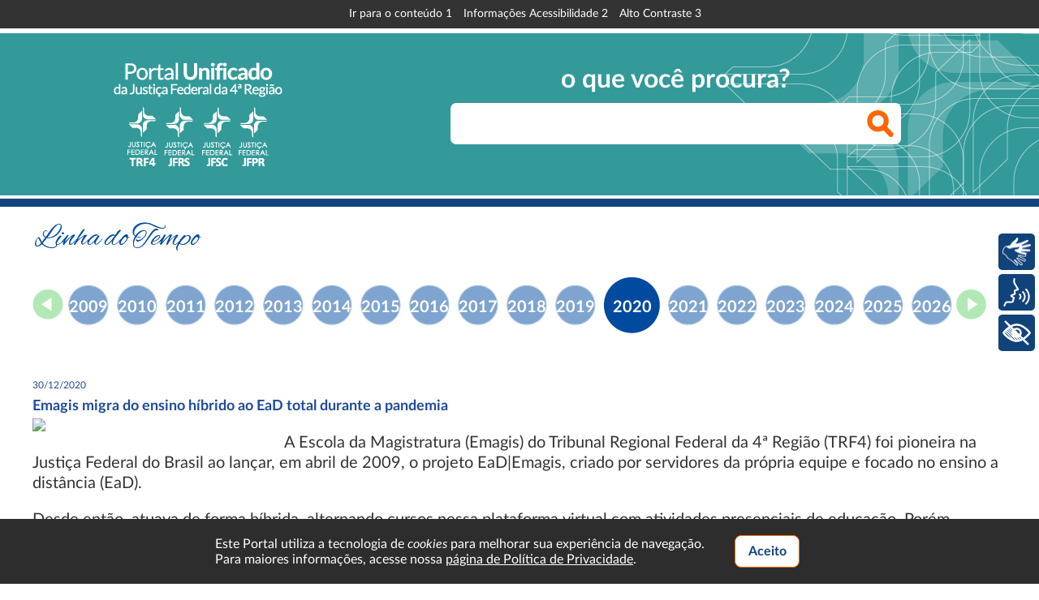

--- FILE ---
content_type: text/html; charset=iso-8859-1
request_url: https://memoria.trf4.jus.br/memoria/controlador.php?acao=linha_tempo_visualizar&ano=2020
body_size: 6161
content:
<!DOCTYPE html>
<html lang="pt-br" >
<head >
<meta http-equiv="Content-Type" content="text/html; charset=iso-8859-1"/>
<meta name="viewport" content="width=device-width initial-scale=1.0"><meta property="og:title" content=":: Memória TRF4 ::" /><meta property="og:type" content="government" /><meta property="og:url" content="http://memoria.trf4.jus.br/memoria/controlador.php?acao=linha_tempo_visualizar&ano=2020" /><meta property="og:description" content="..." /><meta property="og:image" content="http://www2.trf4.jus.br/trf4/imagens/logotipo_jf.jpg" /><meta property="og:site_name" content="Tribunal Regional Federal da 4ª Região" /><meta property="fb:admins" content="100000080225629" /><title>:: Memória TRF4 ::</title>

<link href="../trf4/css/fontes/Lato.css?v3-2.42.9-2025-1" rel="stylesheet" type="text/css" media="all"/>
<link href="../trf4/css/fontes/NotoMono.css?v3-2.42.9-2025-1" rel="stylesheet" type="text/css" media="all"/>
<link href="/infra_css/infra-tooltip.css?v3-2.42.9-2025-1" rel="stylesheet" type="text/css" media="all"/>
<link href="/infra_js/calendario/v1/infra-calendario.css?v3-2.42.9-2025-1" rel="stylesheet" type="text/css" media="all"/>
<link href="../trf4/css/infra-local.css?v3-2.42.9-2025-1" rel="stylesheet" type="text/css" media="all"/>
<link href="../trf4/css/mobile/infra-local.css?v3-2.42.9-2025-1" rel="stylesheet" type="text/css" media="all"/>
<link href="../trf4/css/infra-ajax.css?v3-2.42.9-2025-1" rel="stylesheet" type="text/css" media="all"/>
<link href="../trf4/css/alto-contraste.css?v3-2.42.9-2025-1" rel="stylesheet" type="text/css" media="all"/>
<link href="css/infra-local.css?v3-2.42.9-2025-1" rel="stylesheet" type="text/css" media="all"/>
<link href="/trf4/css/noticia.css?v3-2.42.9-2025-1" rel="stylesheet" type="text/css" media="all"/>
<link href="css/pagina_interna.css?v3-2.42.9-2025-1" rel="stylesheet" type="text/css" media="all"/>
<style type="text/css" >
<!--/*--><![CDATA[/*><!--*/
#divBolas {
  float:left;
  height:69px;
  margin:0px 5px 0px 5px;
  text-align:center;
}
#spnAno {
  color:#FFF;
  font-weight:bold;
  margin-top:25px;
}
/*]]>*/-->
</style>

<script type="text/javascript">var INFRA_PATH_CSS="/infra_css",INFRA_PATH_IMAGENS="/infra_css/imagens",INFRA_PATH_JS="/infra_js",INFRA_PATH_SVG="/infra_css/svg",INFRA_LUPA_TIPO_JANELA=1,INFRA_BARRA_TIPO_JANELA=1,INFRA_TIPO_ALERTA=1;</script>
<script type="text/javascript" charset="utf-8" src="/infra_js/jquery/jquery-3.7.0.min.js?3.7.0"></script>
<script type="text/javascript" charset="utf-8" src="/infra_js/jquery/jquery-ui-1.13.2/jquery-ui.min.js?1.13.2"></script>
<script type="text/javascript" charset="utf-8" src="/infra_js/multiple-select/multiple-select.min.js?v3-2.42.9-2025-1"></script>
<script type="text/javascript" charset="utf-8" src="/infra_js/ddslick/jquery.ddslick.min.js?v3-2.42.9-2025-1"></script>
<script type="text/javascript" charset="utf-8" src="/infra_js/modal/jquery.modalLink-1.0.0.js?v3-2.42.9-2025-1"></script>
<script type="text/javascript" charset="iso-8859-1" src="/infra_js/InfraPagina.js?v3-2.42.9-2025-1"></script>
<script type="text/javascript" charset="iso-8859-1" src="/infra_js/InfraMenu.js?v3-2.42.9-2025-1"></script>
<script type="text/javascript" charset="iso-8859-1" src="/infra_js/InfraAcaoMenu.js?v3-2.42.9-2025-1"></script>
<script type="text/javascript" charset="iso-8859-1" src="/infra_js/InfraBotaoMenu.js?v3-2.42.9-2025-1"></script>    
<script type="text/javascript" charset="iso-8859-1" src="/infra_js/InfraUtil.js?v3-2.42.9-2025-1"></script>
<script type="text/javascript" charset="iso-8859-1" src="/infra_js/InfraCookie.js?v3-2.42.9-2025-1"></script>
<script type="text/javascript" charset="iso-8859-1" src="/infra_js/InfraUpload.js?v3-2.42.9-2025-1"></script>
<script type="text/javascript" charset="iso-8859-1" src="/infra_js/InfraTabelaDinamica.js?v3-2.42.9-2025-1"></script>
<script type="text/javascript" charset="iso-8859-1" src="/infra_js/InfraLupas.js?v3-2.42.9-2025-1"></script>
<script type="text/javascript" charset="iso-8859-1" src="/infra_js/InfraSelectEditavel.js?v3-2.42.9-2025-1"></script>
<script type="text/javascript" charset="iso-8859-1" src="/infra_js/InfraAjax.js?v3-2.42.9-2025-1"></script>
<script type="text/javascript" charset="iso-8859-1" src="/infra_js/InfraTooltip.js?v3-2.42.9-2025-1"></script>
<script type="text/javascript" charset="iso-8859-1" src="/infra_js/calendario/v1/InfraCalendario.js?v3-2.42.9-2025-1"></script>
<script type="text/javascript" charset="iso-8859-1" src="/infra_js/arvore/InfraArvore.js?v3-2.42.9-2025-1"></script>
<script type="text/javascript" charset="iso-8859-1" src="/infra_js/maskedpwd/MaskedPassword.min.js?v3-2.42.9-2025-1"></script>
<script type="text/javascript" charset="iso-8859-1" src="/infra_js/InfraUtilPaginaPortal4R.js?1159410607\"></script>


<script type="text/javascript" charset="iso-8859-1" >
<!--//--><![CDATA[//><!--

var PREFIXO_CAMINHO = '../trf4/';

//--><!]]>
</script>
<script type="text/javascript" charset="iso-8859-1" src="../trf4/infra/ValidacaoAcompanhamento.js?v3-2.42.9-2025-1"></script>
<script type="text/javascript" charset="iso-8859-1" src="../trf4/includes/infra-local.js?v3-2.42.9-2025-1"></script>
<script type="text/javascript" charset="utf-8" src="../trf4/includes/rybena.js?positionPlayer=right&positionBar=right"></script>
<script type="text/javascript" charset="iso-8859-1" src="js/memoria.js?v3-2.42.9-2025-1"></script>

<script type="text/javascript" charset="iso-8859-1" >
<!--//--><![CDATA[//><!--

function rolarBarraAnos(direcao) {
  var i = 0;  
  var j = window.setInterval(
    function funcao() {
      if (direcao == 'e') {
        document.getElementById('divCaixaExterna').scrollLeft -= 3;
      } else if (direcao == 'd') {
        document.getElementById('divCaixaExterna').scrollLeft += 3;
      }
      i++;
      if (((document.getElementById('hdnAnoAtual').value <= 2000) && ((i === 250))) || (document.getElementById('hdnAnoAtual').value > 2000) && (i === 500)) {
        clearInterval(j);
      }
    }, 1);
}
function mostrarImagem(imagem, legenda, descricao, credito, link) {
  var imgPrincipal = document.getElementById('imgPrincipal');
  var legendaImgPrincipal = document.getElementById('legendaImgPrincipal');
  var linkImgPrincipal = document.getElementById('linkImgPrincipal');
  imgPrincipal.src = imagem;
  imgPrincipal.alt = descricao;
  imgPrincipal.title = credito;
  linkImgPrincipal.href = link;
  legendaImgPrincipal.innerHTML = legenda;
}

//--><!]]>
</script>
</head>

<body  >
<noscript><div id="divSemJavascript">O processamento de javascript foi desativado, ou seu navegador não dá suporte a este recurso. Algumas funções do portal podem ser prejudicadas.</div></noscript><div id="divAreaGlobal">
<section>
  <header>
  <div id="divAreaGlobalTopo" >
<div id="divBarraAcessibilidade">
    <ul><!--
      --><li><a id="AItemBarraAcessibilidade1" href="#divAreaGlobalConteudo" accesskey="1">Ir para o conteúdo <span class="Invertido">1</span></a></li><!--
      --><li><a id="AItemBarraAcessibilidade2" href="../trf4/controlador.php?acao=acessibilidade" accesskey="2">Informações Acessibilidade <span class="Invertido">2</span></a></li><!--
      --><li><a id="AItemBarraAcessibilidade3" tabindex="0" accesskey="3">Alto Contraste <span class="Invertido">3</span></a></li><!--
    --></ul>
  </div>
  </div>
  </header>

<div id="divAreaBannerTribunal">
<div id="divAreaGlobalPesquisa" role="search">
    <div id="divMarcaJF"><h1><a href="https://www.trf4.jus.br/trf4/"><span class="LeitorDeTela">Portal Unificado da Justiça Federal da 4ª Região</span></a></h1></div>

      <div id="divBuscaPortal">
        <h2>o que você procura?</h2>
        <form id="frmBuscaPortal" name="frmBuscaPortal" action="../trf4/controlador.php?acao=pesquisar_portal" method="post" class="formulario">
        <fieldset><legend>Busca no Portal TRF4</legend>
          <label id="lblBuscaPortal" for="txtBuscaPortal" class="LeitorDeTela">Expressão de busca</label>
          <input type="text" id="txtBuscaPortal" role="searchbox" name="q" /><input id="sbmBuscaPortal" type="submit" class="botao" value="Buscar no Portal" />
          <input type="hidden" name="hdnIdMenu" id="hdnIdMenu" />
          <input id="partialfields" name="partialfields" type="hidden" value="" />
        </fieldset>
        </form>
      </div>

</div>
</div>

<div id="divAreaBannerMobile">
  <h1><a href="https://www.trf4.jus.br/trf4/"><span class="LeitorDeTela">Portal Unificado da Justiça Federal da 4ª Região</span>
    <div id="divMarcaMobile"></div>
    <div id="divOrgaosMobile">TRF4 | JFRS | JFSC | JFPR</div>
  </a></h1>
</div>
<div id="divBordaInferior"></div>
<div id="divContainerPopup"></div>
  <div id="divAreaBreadcrumbs" role="region" aria-label="Posição atual no site">  </div>

  <div id="divInfraAreaGlobal"></div>
  <div id="divAreaGlobalConteudo" role="main">


<div class="areaConteudo" id="divConteudo"><img src="imagens/titulo-linha-tempo.jpg" alt="Título Linha do Tempo" /><br /><br /><div style="float:left;padding-top:15px;"><img src="imagens/esquerda.png" onclick="rolarBarraAnos('e');" style="cursor:hand;" /></div><div id="divCaixaExterna" style="float:left;height:69px;overflow:hidden;padding:0px;width:1100px;"><div id="divCaixaInterna" style="height:69px;width:2359px;"><a href="controlador.php?acao=linha_tempo_visualizar&ano=1988"><div id="divBolas" style="background-image:url('imagens/azul-pequena-50px.png');width:50px;"><div id="spnAno">1988</div></div></a><a href="controlador.php?acao=linha_tempo_visualizar&ano=1989"><div id="divBolas" style="background-image:url('imagens/azul-pequena-50px.png');width:50px;"><div id="spnAno">1989</div></div></a><a href="controlador.php?acao=linha_tempo_visualizar&ano=1990"><div id="divBolas" style="background-image:url('imagens/azul-pequena-50px.png');width:50px;"><div id="spnAno">1990</div></div></a><a href="controlador.php?acao=linha_tempo_visualizar&ano=1991"><div id="divBolas" style="background-image:url('imagens/azul-pequena-50px.png');width:50px;"><div id="spnAno">1991</div></div></a><a href="controlador.php?acao=linha_tempo_visualizar&ano=1992"><div id="divBolas" style="background-image:url('imagens/azul-pequena-50px.png');width:50px;"><div id="spnAno">1992</div></div></a><a href="controlador.php?acao=linha_tempo_visualizar&ano=1993"><div id="divBolas" style="background-image:url('imagens/azul-pequena-50px.png');width:50px;"><div id="spnAno">1993</div></div></a><a href="controlador.php?acao=linha_tempo_visualizar&ano=1994"><div id="divBolas" style="background-image:url('imagens/azul-pequena-50px.png');width:50px;"><div id="spnAno">1994</div></div></a><a href="controlador.php?acao=linha_tempo_visualizar&ano=1995"><div id="divBolas" style="background-image:url('imagens/azul-pequena-50px.png');width:50px;"><div id="spnAno">1995</div></div></a><a href="controlador.php?acao=linha_tempo_visualizar&ano=1996"><div id="divBolas" style="background-image:url('imagens/azul-pequena-50px.png');width:50px;"><div id="spnAno">1996</div></div></a><a href="controlador.php?acao=linha_tempo_visualizar&ano=1997"><div id="divBolas" style="background-image:url('imagens/azul-pequena-50px.png');width:50px;"><div id="spnAno">1997</div></div></a><a href="controlador.php?acao=linha_tempo_visualizar&ano=1998"><div id="divBolas" style="background-image:url('imagens/azul-pequena-50px.png');width:50px;"><div id="spnAno">1998</div></div></a><a href="controlador.php?acao=linha_tempo_visualizar&ano=1999"><div id="divBolas" style="background-image:url('imagens/azul-pequena-50px.png');width:50px;"><div id="spnAno">1999</div></div></a><a href="controlador.php?acao=linha_tempo_visualizar&ano=2000"><div id="divBolas" style="background-image:url('imagens/azul-pequena-50px.png');width:50px;"><div id="spnAno">2000</div></div></a><a href="controlador.php?acao=linha_tempo_visualizar&ano=2001"><div id="divBolas" style="background-image:url('imagens/azul-pequena-50px.png');width:50px;"><div id="spnAno">2001</div></div></a><a href="controlador.php?acao=linha_tempo_visualizar&ano=2002"><div id="divBolas" style="background-image:url('imagens/azul-pequena-50px.png');width:50px;"><div id="spnAno">2002</div></div></a><a href="controlador.php?acao=linha_tempo_visualizar&ano=2003"><div id="divBolas" style="background-image:url('imagens/azul-pequena-50px.png');width:50px;"><div id="spnAno">2003</div></div></a><a href="controlador.php?acao=linha_tempo_visualizar&ano=2004"><div id="divBolas" style="background-image:url('imagens/azul-pequena-50px.png');width:50px;"><div id="spnAno">2004</div></div></a><a href="controlador.php?acao=linha_tempo_visualizar&ano=2005"><div id="divBolas" style="background-image:url('imagens/azul-pequena-50px.png');width:50px;"><div id="spnAno">2005</div></div></a><a href="controlador.php?acao=linha_tempo_visualizar&ano=2006"><div id="divBolas" style="background-image:url('imagens/azul-pequena-50px.png');width:50px;"><div id="spnAno">2006</div></div></a><a href="controlador.php?acao=linha_tempo_visualizar&ano=2007"><div id="divBolas" style="background-image:url('imagens/azul-pequena-50px.png');width:50px;"><div id="spnAno">2007</div></div></a><a href="controlador.php?acao=linha_tempo_visualizar&ano=2008"><div id="divBolas" style="background-image:url('imagens/azul-pequena-50px.png');width:50px;"><div id="spnAno">2008</div></div></a><a href="controlador.php?acao=linha_tempo_visualizar&ano=2009"><div id="divBolas" style="background-image:url('imagens/azul-pequena-50px.png');width:50px;"><div id="spnAno">2009</div></div></a><a href="controlador.php?acao=linha_tempo_visualizar&ano=2010"><div id="divBolas" style="background-image:url('imagens/azul-pequena-50px.png');width:50px;"><div id="spnAno">2010</div></div></a><a href="controlador.php?acao=linha_tempo_visualizar&ano=2011"><div id="divBolas" style="background-image:url('imagens/azul-pequena-50px.png');width:50px;"><div id="spnAno">2011</div></div></a><a href="controlador.php?acao=linha_tempo_visualizar&ano=2012"><div id="divBolas" style="background-image:url('imagens/azul-pequena-50px.png');width:50px;"><div id="spnAno">2012</div></div></a><a href="controlador.php?acao=linha_tempo_visualizar&ano=2013"><div id="divBolas" style="background-image:url('imagens/azul-pequena-50px.png');width:50px;"><div id="spnAno">2013</div></div></a><a href="controlador.php?acao=linha_tempo_visualizar&ano=2014"><div id="divBolas" style="background-image:url('imagens/azul-pequena-50px.png');width:50px;"><div id="spnAno">2014</div></div></a><a href="controlador.php?acao=linha_tempo_visualizar&ano=2015"><div id="divBolas" style="background-image:url('imagens/azul-pequena-50px.png');width:50px;"><div id="spnAno">2015</div></div></a><a href="controlador.php?acao=linha_tempo_visualizar&ano=2016"><div id="divBolas" style="background-image:url('imagens/azul-pequena-50px.png');width:50px;"><div id="spnAno">2016</div></div></a><a href="controlador.php?acao=linha_tempo_visualizar&ano=2017"><div id="divBolas" style="background-image:url('imagens/azul-pequena-50px.png');width:50px;"><div id="spnAno">2017</div></div></a><a href="controlador.php?acao=linha_tempo_visualizar&ano=2018"><div id="divBolas" style="background-image:url('imagens/azul-pequena-50px.png');width:50px;"><div id="spnAno">2018</div></div></a><a href="controlador.php?acao=linha_tempo_visualizar&ano=2019"><div id="divBolas" style="background-image:url('imagens/azul-pequena-50px.png');width:50px;"><div id="spnAno">2019</div></div></a><a href="controlador.php?acao=linha_tempo_visualizar&ano=2020"><div id="divBolas" style="background-image:url('imagens/azul-grande.png');width:69px;"><div id="spnAno">2020</div></div></a><a href="controlador.php?acao=linha_tempo_visualizar&ano=2021"><div id="divBolas" style="background-image:url('imagens/azul-pequena-50px.png');width:50px;"><div id="spnAno">2021</div></div></a><a href="controlador.php?acao=linha_tempo_visualizar&ano=2022"><div id="divBolas" style="background-image:url('imagens/azul-pequena-50px.png');width:50px;"><div id="spnAno">2022</div></div></a><a href="controlador.php?acao=linha_tempo_visualizar&ano=2023"><div id="divBolas" style="background-image:url('imagens/azul-pequena-50px.png');width:50px;"><div id="spnAno">2023</div></div></a><a href="controlador.php?acao=linha_tempo_visualizar&ano=2024"><div id="divBolas" style="background-image:url('imagens/azul-pequena-50px.png');width:50px;"><div id="spnAno">2024</div></div></a><a href="controlador.php?acao=linha_tempo_visualizar&ano=2025"><div id="divBolas" style="background-image:url('imagens/azul-pequena-50px.png');width:50px;"><div id="spnAno">2025</div></div></a><a href="controlador.php?acao=linha_tempo_visualizar&ano=2026"><div id="divBolas" style="background-image:url('imagens/azul-pequena-50px.png');width:50px;"><div id="spnAno">2026</div></div></a></div></div><div style="float:left;padding-top:15px;"><img src="imagens/direita.png" onclick="rolarBarraAnos('d');" style="cursor:hand;" /></div><div style="clear:both;"></div><br /><br /><span style="color:#204b9a;font-size:12px;">30/12/2020</span><div><span style="color:#204b9a;font-size:18px;font-weight:bold;">Emagis migra do ensino híbrido ao EaD total durante a pandemia</span><br /><div style="float:left;margin:0px 10px 10px 0px;width:300px;"><a href="https://www.trf4.jus.br/trf4/upload/editor/2020/leo01_trab-equipe-5-out-179-5-out.jpg" target="_blank"><img src="https://www.trf4.jus.br/trf4/upload/editor/2020/leo01_trab-equipe-5-out-179-5-out.jpg" style="width:300px;" onmouseover="return infraTooltipMostrar('Escola da Magistratura do TRF4 promoveu dez cursos em ambiente virtual ao longo do ano (Imagem: Emagis/TRF4)');" onmouseout="return infraTooltipOcultar();" /></a></div><p>A Escola da Magistratura (Emagis) do Tribunal Regional Federal da 4&ordf; Regi&atilde;o (TRF4) foi pioneira na Justi&ccedil;a Federal do Brasil ao lan&ccedil;ar, em abril de 2009, o projeto EaD|Emagis, criado por servidores da pr&oacute;pria equipe e focado no ensino a dist&acirc;ncia (EaD).</p>

<p>Desde ent&atilde;o, atuava de forma h&iacute;brida, alternando cursos nessa plataforma virtual com atividades presenciais de educa&ccedil;&atilde;o. Por&eacute;m, quando a pandemia de Covid-19 foi declarada pela Organiza&ccedil;&atilde;o Mundial da Sa&uacute;de em 11 de mar&ccedil;o, chegou com for&ccedil;a ao pa&iacute;s e provocou o cancelamento de reuni&otilde;es de forma&ccedil;&atilde;o que j&aacute; estavam programadas para ambiente f&iacute;sico, a Escola precisou replanejar seu calend&aacute;rio e migrar 100% dos seus eventos para o meio digital, ap&oacute;s os dois que j&aacute; haviam sido realizados na modalidade presencial em 2020, no come&ccedil;o daquele m&ecirc;s.</p>

<p><a href="https://www.trf4.jus.br/trf4/controlador.php?acao=noticia_visualizar&amp;id_noticia=15646" target="_blank">Not&iacute;cia Emagis/TRF4</a></p></div><div style="clear:both;height:20px;"></div><span style="color:#204b9a;font-size:12px;">25/08/2020</span><div><span style="color:#204b9a;font-size:18px;font-weight:bold;">Taís Schilling Ferraz é a nova desembargadora federal do TRF4</span><br /><div style="float:left;margin:0px 10px 10px 0px;width:300px;"><a href="https://www.trf4.jus.br/trf4/upload/editor/2020/dxa_taisschillingferraz.jpeg" target="_blank"><img src="https://www.trf4.jus.br/trf4/upload/editor/2020/dxa_taisschillingferraz.jpeg" style="width:300px;" onmouseover="return infraTooltipMostrar('Nomeação foi publicada no Diário Oficial da União do dia 25/08/202 (Foto: Sylvio Sirangelo/TRF4)');" onmouseout="return infraTooltipOcultar();" /></a></div><p>A edi&ccedil;&atilde;o do dia 25 de agosto de 2020 do&nbsp;<a href="https://www.trf4.jus.br/trf4/upload/editor/2020/dxa_decreto_5260139_dou_decreto_presidencial_de_24_08_2020_publ_25_08_2020.pdf" target="_blank">Di&aacute;rio Oficial da Uni&atilde;o</a>&nbsp;traz a nomea&ccedil;&atilde;o da ju&iacute;za federal Ta&iacute;s Schilling Ferraz, por merecimento, para o cargo de desembargadora federal do Tribunal Regional Federal da 4&ordf; Regi&atilde;o (TRF4), em virtude da aposentadoria do desembargador federal Jorge Antonio Maurique. O ato fora assinado dia 24&nbsp;pelo presidente da Rep&uacute;blica, Jair Bolsonaro.</p>

<p><a href="https://www.trf4.jus.br/trf4/controlador.php?acao=noticia_visualizar&amp;id_noticia=15388" target="_blank">Not&iacute;cia TRF4</a></p></div><div style="clear:both;height:20px;"></div><span style="color:#204b9a;font-size:12px;">04/06/2020</span><div><span style="color:#204b9a;font-size:18px;font-weight:bold;">Em 10 anos, o TRF4 havia reduzido em 83% o consumo de papel</span><br /><div style="float:left;margin:0px 10px 10px 0px;width:300px;"><a href="https://www.trf4.jus.br/trf4/upload/editor/2020/dxa_guaiba-8304.jpg" target="_blank"><img src="https://www.trf4.jus.br/trf4/upload/editor/2020/dxa_guaiba-8304.jpg" style="width:300px;" onmouseover="return infraTooltipMostrar('Pôr do sol no Guaíba - Porto Alegre/RS (Foto: Sylvio Sirangelo/TRF4)');" onmouseout="return infraTooltipOcultar();" /></a></div><p>No Mundial do Meio Ambiente, o Tribunal Regional Federal da 4&ordf; Regi&atilde;o (TRF4) comemorava&nbsp;o esfor&ccedil;o conjunto de magistrados, servidores e estagi&aacute;rios para que, em dez anos, o consumo de papel tivesse&nbsp;sido reduzido de 12 mil a duas mil resmas (pacotes de 500 folhas) por ano. Isso representava uma diminui&ccedil;&atilde;o de 83%. S&oacute; em 2019, a economia no consumo fora&nbsp;de 25% em rela&ccedil;&atilde;o ao ano anterior.</p>

<p><a href="https://www.trf4.jus.br/trf4/controlador.php?acao=noticia_visualizar&amp;id_noticia=15230" target="_blank">Not&iacute;cia TRF4</a></p></div><div style="clear:both;height:20px;"></div><span style="color:#204b9a;font-size:12px;">29/05/2020</span><div><span style="color:#204b9a;font-size:18px;font-weight:bold;">TRF4 lança votação eletrônica inovadora em sua primeira sessão telepresencial</span><br /><div style="float:left;margin:0px 10px 10px 0px;width:300px;"><a href="https://www.trf4.jus.br/trf4/upload/editor/2020/dxa_whatsapp-image-2020-05-29-at-09.39.17.jpeg" target="_blank"><img src="https://www.trf4.jus.br/trf4/upload/editor/2020/dxa_whatsapp-image-2020-05-29-at-09.39.17.jpeg" style="width:300px;" onmouseover="return infraTooltipMostrar('Arte sobre vetor freepik (Portal TRF4)');" onmouseout="return infraTooltipOcultar();" /></a></div><p style="text-align:justify">Ocorria por meio de webconfer&ecirc;ncia a&nbsp;primeira sess&atilde;o telepresencial do TRF4. Na oportunidade era&nbsp;lan&ccedil;ado o Escrut&iacute;nio Eletr&ocirc;nico, plataforma pioneira de vota&ccedil;&atilde;o desenvolvida dentro do sistema SEI Julgar&nbsp;para superar obst&aacute;culos impostos pela pandemia de Covid-19.</p>

<p style="text-align:justify"><a href="https://www.trf4.jus.br/trf4/controlador.php?acao=noticia_visualizar&amp;id_noticia=15217" target="_blank">Not&iacute;cia TRF4</a></p></div><div style="clear:both;height:20px;"></div><span style="color:#204b9a;font-size:12px;">10/05/2020</span><div><span style="color:#204b9a;font-size:18px;font-weight:bold;">Justiça Federal da 4ª Região: Publicação celebra Dia da Memória do Poder Judiciário</span><br /><div style="float:left;margin:0px 10px 10px 0px;width:300px;"><a href="https://memoria.trf4.jus.br/trf4/upload/editor/2020/dxa_noticia_memoria.jpg" target="_blank"><img src="https://memoria.trf4.jus.br/trf4/upload/editor/2020/dxa_noticia_memoria.jpg" style="width:300px;" onmouseover="return infraTooltipMostrar('Arte Dia da Memória (SECOM/TRF4)');" onmouseout="return infraTooltipOcultar();" /></a></div><p>Neste dia era&nbsp;comemorado,&nbsp;pela primeira vez,&nbsp;o Dia da Mem&oacute;ria do Poder Judici&aacute;rio brasileiro. Essa data fora&nbsp;estabelecida&nbsp;pelo Conselho Nacional de Justi&ccedil;a (CNJ), por meio da Resolu&ccedil;&atilde;o n&ordm; 316/2020. O Tribunal Regional Federal da 4&ordf; Regi&atilde;o (TRF4) participa&nbsp;da celebra&ccedil;&atilde;o nacional da hist&oacute;ria das institui&ccedil;&otilde;es judici&aacute;rias do pa&iacute;s com o lan&ccedil;amento da publica&ccedil;&atilde;o digital &ldquo;Dia da Mem&oacute;ria&rdquo;, produzida pela Secretaria de Comunica&ccedil;&atilde;o Corporativa da Presid&ecirc;ncia.</p>

<p><a href="https://memoria.trf4.jus.br/memoria/controlador.php?acao=noticia_visualizar&amp;id_noticia=15181" target="_blank">Not&iacute;cia Imprensa/CNJ</a></p></div><div style="clear:both;height:20px;"></div><span style="color:#204b9a;font-size:12px;">10/02/2020</span><div><span style="color:#204b9a;font-size:18px;font-weight:bold;">TRF4 ganha prêmio ‘Conciliar é Legal’ por agilizar ações previdenciárias</span><br /><div style="float:left;margin:0px 10px 10px 0px;width:300px;"><a href="https://www.trf4.jus.br/trf4/upload/editor/2020/ppi_conciliar-e-legal.jpg" target="_blank"><img src="https://www.trf4.jus.br/trf4/upload/editor/2020/ppi_conciliar-e-legal.jpg" style="width:300px;" onmouseover="return infraTooltipMostrar('Prêmio Conciliar é Legal (Arte: CNJ)');" onmouseout="return infraTooltipOcultar();" /></a></div><p>O Tribunal Regional Federal da 4&ordf; Regi&atilde;o (TRF4) &eacute; o vencedor do pr&ecirc;mio Conciliar &eacute; Legal na categoria Tribunais Regionais Federais. O pr&ecirc;mio &eacute; conferido anualmente pelo Conselho Nacional de Justi&ccedil;a (CNJ) com o objetivo de identificar, disseminar e estimular os m&eacute;todos consensuais de resolu&ccedil;&atilde;o de conflitos. Era a quarta vez em 10 edi&ccedil;&otilde;es que o TRF4 recebia&nbsp;o Conciliar &eacute; Legal, tendo ganhado men&ccedil;&otilde;es honrosas nos outros anos.</p>

<p><a href="https://www.trf4.jus.br/trf4/controlador.php?acao=noticia_visualizar&amp;id_noticia=15014" target="_blank">Not&iacute;cia TRF4</a></p></div><div style="clear:both;height:20px;"></div><span style="color:#204b9a;font-size:12px;">10/02/2020</span><div><span style="color:#204b9a;font-size:18px;font-weight:bold;">Thompson Flores recebe título de Cidadão Honorário paranaense</span><br /><div style="float:left;margin:0px 10px 10px 0px;width:300px;"><a href="https://www.trf4.jus.br/trf4/upload/editor/2020/bfc_alpr_des-thompson_02.jpg" target="_blank"><img src="https://www.trf4.jus.br/trf4/upload/editor/2020/bfc_alpr_des-thompson_02.jpg" style="width:300px;" onmouseover="return infraTooltipMostrar('O desembargador Thompson Flores foi homenageado pela Assembleia Legislativa do PR (Foto: Dálie Felberg/ALPR)');" onmouseout="return infraTooltipOcultar();" /></a></div><p>O desembargador federal Carlos Eduardo Thompson Flores Lenz, ex-presidente do Tribunal Regional Federal da 4&ordf; Regi&atilde;o (TRF4) no bi&ecirc;nio 2017/2019, recebe o t&iacute;tulo de Cidad&atilde;o Honor&aacute;rio do Paran&aacute;, concedido pela Assembleia Legislativa do PR durante sess&atilde;o plen&aacute;ria, por iniciativa do deputado Ricardo Arruda.</p>

<p><a href="https://www.trf4.jus.br/trf4/controlador.php?acao=noticia_visualizar&amp;id_noticia=15013" target="_blank">Not&iacute;cia Assessoria de Imprensa da Assembleia Legislativa do PR</a></p></div><div style="clear:both;height:20px;"></div><br /><br /><br /><div id="divCompartilharRedesSociais" class="BotoesAzul">
  <ul>
<li><a href="https://www.facebook.com/sharer.php?u=https%3A%2F%2Fmemoria.trf4.jus.br%2Fmemoria%2Fcontrolador.php%3Facao%3Dlinha_tempo_visualizar%26ano%3D2020" target="_blank"><img src="../trf4/imagens/redes_sociais/compartilhar_facebook.png" alt="Compartilhar no Facebook" /></a></li>
<li><a href="https://twitter.com/intent/tweet?text=Mem%C3%B3ria%20TRF4%20-%20Linha%20do%20Tempo%3A%202020&url=https%3A%2F%2Fmemoria.trf4.jus.br%2Fmemoria%2Fcontrolador.php%3Facao%3Dlinha_tempo_visualizar%26ano%3D2020" target="_blank"><img src="../trf4/imagens/redes_sociais/compartilhar_twitter.png" alt="Compartilhar no Twitter" /></a></li>
<li><a href="https://wa.me/?text=Mem%C3%B3ria%20TRF4%20-%20Linha%20do%20Tempo%3A%202020%0D%0Ahttps%3A%2F%2Fmemoria.trf4.jus.br%2Fmemoria%2Fcontrolador.php%3Facao%3Dlinha_tempo_visualizar%26ano%3D2020" target="_blank"><img src="../trf4/imagens/redes_sociais/compartilhar_whatsapp.png" alt="Compartilhar no Whatsapp" /></a></li>
<li><a tabindex="0"><img src="../trf4/imagens/redes_sociais/imprimir.png" alt="Assine o RSS do TRF4" class="BotaoImprimir" data-elementos-imprimir="divAreaMenuPrincipal|divAreaGlobalConteudo"/></a></li>
</ul>
</div>

<br /><br /></div><script>rolarBarraAnos('d');</script><input type="hidden" id="hdnAnoAtual" value="2020" />

  </div>

  <div id="divAreaGlobalRodape" class="Memoria">
    <footer>
    </footer>
  </div>

</section>
</div>
<div id="divAreaImpressao" class="Oculto"></div>
<div id="divDetalhesPoliticaPrivacidade"><div id="divContainerPoliticaPrivacidade"><div id="divTextoAvisoPrivacidade">Este Portal utiliza a tecnologia de <i>cookies</i> para melhorar sua experiência de navegação.<br /> Para maiores informações, acesse nossa <a href="controlador.php?acao=pagina_visualizar&id_pagina=2200">página de Política de Privacidade</a>.</div><div id="divBotaoAvisoPrivacidade"><input type="button" id="btnAceitoPoliticaPrivacidade" value="Aceito" onclick="marcarAvisoPoliticaPrivacidadeAceito();" /> </div></div></div></body>
</html>


--- FILE ---
content_type: text/css
request_url: https://memoria.trf4.jus.br/infra_js/calendario/v1/infra-calendario.css?v3-2.42.9-2025-1
body_size: 653
content:
#infraCalendario {
    position: absolute;
    width: 205px;
    border: 1px solid #317082;
    padding: 1px;
    background-color: #FFF;
    font-family: arial;
    font-size: 10px;
    padding-bottom: 20px;
    visibility: hidden;
}

#infraCalendario span, #infraCalendario img {
    float: left;
}

#infraCalendario .selectBox, #infraCalendario .selectBoxOver {

    line-height: 12px;
    padding: 1px;
    cursor: pointer;
    padding-left: 2px;
}

#infraCalendario .selectBoxTime, #infraCalendario .selectBoxTimeOver {
    line-height: 12px;
    padding: 1px;
    cursor: pointer;
    padding-left: 2px;
}

#infraCalendario td {
    padding: 3px;
    margin: 0px;
    font-size: 10px;
}

#infraCalendario .selectBox {
    border: 1px solid #E2EBED;
    color: #E2EBED;
    position: relative;
}

#infraCalendario .selectBoxOver {
    border: 1px solid #FFF;
    background-color: #317082;
    color: #FFF;
    position: relative;
}

#infraCalendario .selectBoxTime {
    border: 1px solid #317082;
    color: #317082;
    position: relative;
}

#infraCalendario .selectBoxTimeOver {
    border: 1px solid #216072;
    color: #216072;
    position: relative;
}

#infraCalendario .topBar {
    height: 16px;
    padding: 2px;
    background-color: #317082;


}

#infraCalendario .activeDay { /* Active day in the calendar */
    color: #FF0000;
    background-color: yellow;
    text-align: center;
    font-weight: bold;
}

#infraCalendario .todaysDate {
    height: 17px;
    line-height: 17px;
    padding: 2px;
    background-color: #E2EBED;
    text-align: center;
    position: absolute;
    bottom: 0px;
    width: 201px;
}

#infraCalendario .todaysDate div {
    float: left;
}

#infraCalendario .timeBar {
    height: 17px;
    line-height: 17px;
    background-color: #E2EBED;
    width: 72px;
    color: #FFF;
    position: absolute;
    right: 0px;
}

#infraCalendario .timeBar div {
    float: left;
    margin-right: 1px;
}


#infraCalendario .monthYearPicker {
    background-color: #E2EBED;
    border: 1px solid #AAAAAA;
    position: absolute;
    color: #317082;
    left: 0px;
    top: 15px;
    z-index: 1000;
    display: none;

}

#infraCalendario #monthSelect {
    width: 70px;
}

#infraCalendario .monthYearPicker div {
    float: none;
    clear: both;
    padding: 1px;
    margin: 1px;
    cursor: pointer;
}

#infraCalendario .monthYearActive {
    background-color: #317082;
    color: #E2EBED;
}

#infraCalendario td {
    text-align: right;
    cursor: pointer;
}

#infraCalendario .topBar img {
    cursor: pointer;
}

#infraCalendario .topBar div {
    float: left;
    margin-right: 1px;
}


--- FILE ---
content_type: text/css
request_url: https://memoria.trf4.jus.br/trf4/css/alto-contraste.css?v3-2.42.9-2025-1
body_size: 1653
content:
/* ----- GLOBAL ----- */

#divAreaGlobal.AltoContraste {
  background: #000000 ! important;
  color: #FFFFFF ! important;
}

#divAreaGlobal.AltoContraste a {
  color: #DDFFDD ! important;
}

#divAreaGlobal.AltoContraste a * {
  color: inherit ! important;
}

#divAreaGlobal.AltoContraste h2,
#divAreaGlobal.AltoContraste h3,
#divAreaGlobal.AltoContraste h4 {
  color: #99FF99 ! important;
}

#divAreaGlobal.AltoContraste blockquote,
#divAreaGlobal.AltoContraste q {
  color: #CCFFFF ! important;
}

#divAreaGlobal.AltoContraste q:before,
#divAreaGlobal.AltoContraste q:after {
  color: #FF6600 ! important;
}

#divAreaGlobal.AltoContraste input[type="text"],
#divAreaGlobal.AltoContraste select,
#divAreaGlobal.AltoContraste textarea {
  border: 1px solid #CCFFFF ! important;
  background-color: #000000 ! important;
  color: #CCFFFF ! important;
}

#divAreaGlobal.AltoContraste input[type="text"]:hover,
#divAreaGlobal.AltoContraste select:hover,
#divAreaGlobal.AltoContraste textarea:hover {
  background-color: #212729 ! important;
}

#divAreaGlobal.AltoContraste input[type="button"],
#divAreaGlobal.AltoContraste input[type="submit"],
#divAreaGlobal.AltoContraste button {
  border: 1px solid #DDFFDD ! important;
  box-sizing: border-box;
  background-color: #000000 ! important;
  color: #DDFFDD ! important;
}

#divAreaGlobal.AltoContraste input[type="button"]:hover,
#divAreaGlobal.AltoContraste input[type="submit"]:hover,
#divAreaGlobal.AltoContraste button:hover {
  background-color: #272A35 ! important;
}

#divAreaGlobal.AltoContraste input::-webkit-input-placeholder {
  color: #FFCC99 ! important;
  opacity: 1 ! important;
}

#divAreaGlobal.AltoContraste input:-moz-placeholder {
  color: #FFCC99 ! important;
  opacity: 1 ! important;
}

#divAreaGlobal.AltoContraste input::-moz-placeholder {
  color: #FFCC99 ! important;
  opacity: 1 ! important;
}

#divAreaGlobal.AltoContraste input:-ms-input-placeholder {
  color: #FFCC99 ! important;
  opacity: 1 ! important;
}

#divAreaGlobal.AltoContraste input::-ms-input-placeholder {
  color: #FFCC99 ! important;
  opacity: 1 ! important;
}

#divAreaGlobal.AltoContraste input::placeholder {
  color: #FFCC99 ! important;
  opacity: 1 ! important;
}

#divAreaGlobal.AltoContraste span.DestaqueLaranja {
  color: #FFCC99 ! important;
}

#divAreaGlobal.AltoContraste span.DestaqueCinza {
  color: #DDDDDD ! important;
}

#divAreaGlobal.AltoContraste div#divAreaBannerTribunal {
  background: #11302C ! important;
  border-top-color: #000000;
}

#divAreaGlobal.AltoContraste div#divBordaInferior {
  border-top-color: #000000;
  background-color: #082130;
}

#divAreaGlobal.AltoContraste div#divBuscaPortal #sbmBuscaPortal {
  border: none ! important;
  background-image: url('../imagens/lupa_inv.svg') ! important;
}

#divAreaGlobal.AltoContraste div#divAreaBreadcrumbs {
  color: #FFCC99 ! important;
}

#divAreaGlobal.AltoContraste div#divAreaBreadcrumbs * {
  color: inherit ! important;
}

#divAreaGlobal.AltoContraste div#divAreaGlobalConteudo span.tituloPagina {
  color: #99CCFF ! important;
}

#divAreaGlobal.AltoContraste div#divCompartilharRedesSociais > ul > li > a > img {
  border: 2px solid #CCCCCC ! important;
  background: none ! important;
}

#divAreaGlobal.AltoContraste div#divCompartilharRedesSociais > ul > li >  a:hover > img {
  background-color: #272A35 ! important;
  opacity: 1;
}

#divAreaGlobal.AltoContraste div#divCompartilharRedesSociais.BotoesAmarelo > ul > li >  a > img {
  border: 2px solid #FF9900 ! important;
}

#divAreaGlobal.AltoContraste div#divCompartilharRedesSociais.BotoesAzul > ul > li >  a > img {
  border: 2px solid #99CCFF ! important;
}

#divAreaGlobal.AltoContraste div#divCompartilharRedesSociais.BotoesLaranja > ul > li >  a > img {
  border: 2px solid #FF6600 ! important;
}

#divAreaGlobal.AltoContraste div#divCompartilharRedesSociais.BotoesVerde > ul > li >  a > img {
  border: 2px solid #99FF99 ! important;
}

#divAreaGlobal.AltoContraste div#divAreaGlobalRodape {
  border-top: 1px solid #FFFFFF ! important;
  background: none ! important;
}

#divAreaGlobal.AltoContraste div#divAreaBotoesServicosRodape > ul > li.BotaoServico_intra {
  background-image: url('../imagens/servicos/intra_rodape_alto_contraste.png') ! important;
}

/* ----- CAPA ----- */

#divAreaGlobal.AltoContraste div#divAcessoRapido li {
  background-color: transparent;
  border: 1px solid #99CCFF;
  box-sizing: border-box;
}

#divAreaGlobal.AltoContraste div#divAcessoRapido li a {
  color: #FFFFFF ! important;
}

#divAreaGlobal.AltoContraste div#divConsultaProcessualInterna input#botaoEnviar {
  color: #FFCC99 ! important;
  border: 1px solid #FFCC99 ! important;
}

#divAreaGlobal.AltoContraste div#divAreaNoticias li span.OrgaoNoticia {
  color: #FFFFFF ! important;
}

#divAreaGlobal.AltoContraste div#divAreaNoticias li span.CartolaNoticia {
  color: #FFCC99 ! important;
}

#divAreaGlobal.AltoContraste div#divAreaNoticias li div.DataNoticia {
  color: #CCCCCC ! important;
}

#divAreaGlobal.AltoContraste div#divAreaInstitucional li span.OrgaoInstitucional {
  color: #FFFFFF ! important;
}

#divAreaGlobal.AltoContraste div#divAreaInstitucional li span.CartolaInstitucional {
  color: #FFCC99 ! important;
}

#divAreaGlobal.AltoContraste div#divAreaInstitucional li div.DataInstitucional {
  color: #CCCCCC ! important;
}

#divAreaGlobal.AltoContraste div#divMaisNoticias > a {
  border: 1px solid #CCCCCC ! important;
  color: #CCCCCC ! important;
}

#divAreaGlobal.AltoContraste #divAreaAvisos li {
  background: transparent;
  border: 2px solid #99FFCC ! important;
}

#divAreaGlobal.AltoContraste #divAreaAvisos li {
   color: #99FFCC ! important;
}

#divAreaGlobal.AltoContraste #divAreaAvisos li a {
  color: #99FFCC ! important;
}

#divAreaGlobal.AltoContraste #divAreaAvisos li.TRF4 {
  border: 2px solid #99CCFF ! important;
}

#divAreaGlobal.AltoContraste #divAreaAvisos li.TRF4 a {
  color: #99CCFF ! important;
}

#divAreaGlobal.AltoContraste #divAreaAvisos li div.SeloAviso {
  background: transparent ! important;
  border: 1px solid #99FFCC ! important;
  color: #FFFFFF ! important;
}

#divAreaGlobal.AltoContraste #divAreaAvisos li.TRF4 div.SeloAviso {
  border: 1px solid #99CCFF ! important;
}

#divAreaGlobal.AltoContraste #divAreaTelaTRF4 li div.AoVivoTelaTRF4 {
  background: none ! important;
  border: 1px solid #FF6600 ! important;
  color: #FFCC99 ! important;
  box-sizing: border-box;
}

#divAreaGlobal.AltoContraste #divAreaTelaTRF4 li h3 {
  background: none ! important;
  border: 1px solid #999999 ! important;
  border-bottom: none ! important;
  box-sizing: border-box;
}

#divAreaGlobal.AltoContraste #divAreaTelaTRF4 li div.ImagemTelaTRF4 {
  border: 1px solid #999999 ! important;
  border-top: none ! important;
  box-sizing: border-box;
}

#divAreaGlobal.AltoContraste div#divAreaRedesSociais > ul > li > a > img {
  border: 2px solid #CCCCCC ! important;
  background: none ! important;
}

#divAreaGlobal.AltoContraste div#divAreaRedesSociais > ul > li > a:hover > img {
  background-color: #272A35 ! important;
  opacity: 1 ! important;
}

#divAreaGlobal.AltoContraste div#divAreaGlobalConteudo > div#divAreaG4 > ul > li > ul > li {
  background: none ! important;
  border: 2px solid #484848 ! important;
}

#divAreaGlobal.AltoContraste div#divAreaGlobalConteudo > div#divAreaG4 > ul > li > ul.ItemG4Laranja > li {
  border: 2px solid #FF6600 ! important;
}
#divAreaGlobal.AltoContraste div#divAreaGlobalConteudo > div#divAreaG4 > ul > li > ul.ItemG4Azul > li {
  border: 2px solid #11437A ! important;
}
#divAreaGlobal.AltoContraste div#divAreaGlobalConteudo > div#divAreaG4 > ul > li > ul.ItemG4Verde > li {
  border: 2px solid #00803C ! important;
}

/* ----- MENU ----- */


#divAreaGlobal.AltoContraste div#divAreaMenuPrincipal.MenuIntermediario div.MenuTitulo {
  color: #99FF99 ! important;
  background: none ! important;
  box-sizing: border-box;
}

#divAreaGlobal.AltoContraste div#divAreaMenuPrincipal.MenuIntermediario div.MenuDescricao {
  background: none ! important;
}

#divAreaGlobal.AltoContraste div#divAreaMenuPrincipal.MenuIntermediario  a {
  border: 1px solid #CCCCCC ! important;
}

#divAreaGlobal.AltoContraste div#divAreaMenuPrincipal.MenuIntermediario ul.MenuLinha > li {
  box-shadow: none;
}

#divAreaGlobal.AltoContraste div#divAreaMenuPrincipal.MenuIntermediario ul.MenuLinha div.SeloItemMenu {
  border: 1px solid #99CCFF ! important;
  box-sizing: border-box;
  background: none;
}

/* ----- NOTÍCIAS ----- */

#divAreaGlobal.AltoContraste .DataNoticia {
  color: #CCCCCC ! important;
}

#divAreaGlobal.AltoContraste span.DestaqueSubtitulo {
  color: #CCCCCC ! important;
}

#divAreaGlobal.AltoContraste a.LinkMais {
  color: #FFCC99 ! important;
}

/* ----- PORTAL SEI ----- */

#divAreaGlobal.AltoContraste div#divAreaBannerPortalSei {
  background-color: #333333;
}

/* ----- SESSÕES DE JULGAMENTO ----- */

#divAreaGlobal.AltoContraste .divEsquerdaCronograma .spnSessoesJulgamento {
  color: #99FFCC;
}

#divAreaGlobal.AltoContraste .divEsquerdaCronograma .divCaixaDiaMes {
  background: none;
  border: 1px solid #99CCFF;
}

#divAreaGlobal.AltoContraste .divEsquerdaCronograma .divCaixaDiaSemana {
  background: none;
  border: 1px solid #99CCFF;
}

#divAreaGlobal.AltoContraste .divEsquerdaCronograma .divCaixaFiltros {
  background: none;
  border: 1px solid #99FFCC;
}

#divAreaGlobal.AltoContraste .divEsquerdaCronograma .linhaDiaSessao {
  background: none;
  border: 1px solid #99CCFF;
}

#divAreaGlobal.AltoContraste .divEsquerdaCronograma .linhaDiaSessao.sessaoVirtual {
  background: none;
  border: 1px solid #99FFCC;
}

#divAreaGlobal.AltoContraste .divEsquerdaCronograma .divOrgaoJulgadorLinhaSessao {
  color: #99CCFF;
}

#divAreaGlobal.AltoContraste .divEsquerdaCronograma .divDadosLinhaSessao {
  background: none;
}

#divAreaGlobal.AltoContraste .divEsquerdaCronograma .linhaDiaSessao.sessaoVirtual .divDadosLinhaSessao {
  background: none;
  border: 1px solid #99FFCC;
  color: #99FFCC;
}

#divAreaGlobal.AltoContraste .divEsquerdaCronograma .divAoVivo {
  border: 1px solid #FFCC99 ! important;
  color: #FFCC99 ! important;
}

#divAreaGlobal.AltoContraste .divEsquerdaCronograma .divIcones img {
  filter: brightness(250%);
}

#divAreaGlobal.AltoContraste .divEsquerdaCronograma .permitidaParticipacaoRemota {
  color: #FFFFFF;
}

#divAreaGlobal.AltoContraste .divDireitaCronograma .divTituloSessoesCalendario {
  background-color: transparent;
  color: #99FFCC;
}

#divAreaGlobal.AltoContraste .divDireitaCronograma .divTituloMesAnoCalendario {
  background-color: transparent;
  color: #99CCFF;
}

#divAreaGlobal.AltoContraste .divDireitaCronograma .trCabecalho {
  background-color: transparent;
}

#divAreaGlobal.AltoContraste .divDireitaCronograma .tdDiaSessao {
  border-color: #99ffCC;
}

#divAreaGlobal.AltoContraste .divDireitaCronograma .spnTituloAvisos {
  color: #99FFCC;
}

#divAreaGlobal.AltoContraste .divDireitaCronograma .spnCartolaAvisos {
  color: #99CCFF;
}

--- FILE ---
content_type: text/css
request_url: https://memoria.trf4.jus.br/memoria/css/infra-local.css?v3-2.42.9-2025-1
body_size: 262
content:
div#divAreaGlobalConteudo ul > li:before {
  content: none;
}

div#divAreaGlobalRodape {
  background-color: #333333;
  padding: 0;
}

div#divAreaGlobalRodape footer {
  height: 190px;
  background: url(../imagens/logo_rodape.png) no-repeat center center;
}

div#divCompartilharRedesSociais li:nth-child(4) {
  display: none; /*Envio por email desativado temporariamente*/
}

--- FILE ---
content_type: text/css
request_url: https://memoria.trf4.jus.br/memoria/css/pagina_interna.css?v3-2.42.9-2025-1
body_size: 506
content:
/* ----- MÊS NA HISTÓRIA - LISTAR ----- */

ul.mesNaHistoria {
  position: relative;
  margin: 0;
  padding: 0;
  column-count: 5;
  column-gap: 20px;
}

ul.mesNaHistoria li {
  display: inline-block;
  width: 100%;
  margin-bottom: 50px;
}

ul.mesNaHistoria li.espacador {
  height: 75px;
}

ul.mesNaHistoria a {
  font-size: 17px;
  color: #333333;
}

ul.mesNaHistoria div.anoMesNaHistoria {
  font-size: 25px;
  font-weight: 900; /*black*/
  color: #003366;
  margin-bottom: 10px;
}

ul.mesNaHistoria div.dataMesNaHistoria {
  font-size: 12px;
}

ul.mesNaHistoria div.tituloMesNaHistoria {
  font-weight: 900; /*black*/
}

ul.mesNaHistoria div.imagemMesNaHistoria {
  height: 90px;
}

ul.mesNaHistoria div.imagemMesNaHistoria img {
  width: auto;
  height: 100%;
  margin-top: 5px;
}

ul.anosNaHistoria {
  margin: 0 auto 50px auto;
  padding: 0;
  width: 960px;
}

ul.anosNaHistoria li {
  display: inline-block;
  margin: 5px;
  background-color: #11437A;
  font-size: 25px;
  font-weight: 900; /*black*/
  text-align: center;
  width: 70px;
  height: 50px;
}

ul.anosNaHistoria li a {
  display: block;
  width: 100%;
  height: 100%;
  line-height: 50px;
  color: #FFFFFF;
}

/* ----- MÊS NA HISTÓRIA - VISUALIZAR ----- */

article.itemMesNaHistoria {
  font-size: 20px;
  color: #333333;
}
article.itemMesNaHistoria div.anoMesNaHistoria {
  font-size: 25px;
  font-weight: 900; /*black*/
  color: #003366;
}
article.itemMesNaHistoria div.tituloMesNaHistoria {
  font-weight: bold;
  font-size: 35px;
  margin: 30px 0;
}

article.itemMesNaHistoria div.imagemMesNaHistoria {
  height: 450px;
}

article.itemMesNaHistoria div.imagemMesNaHistoria img {
  width: auto;
  height: 100%;
  margin-top: 5px;
}

--- FILE ---
content_type: image/svg+xml
request_url: https://memoria.trf4.jus.br/trf4/imagens/lupa.svg
body_size: 1379
content:
<?xml version="1.0" encoding="UTF-8"?>
<!DOCTYPE svg PUBLIC "-//W3C//DTD SVG 1.1//EN" "http://www.w3.org/Graphics/SVG/1.1/DTD/svg11.dtd">
<svg version="1.2" width="190.01mm" height="193.92mm" viewBox="999 1000 19001 19392" preserveAspectRatio="xMidYMid" xmlns="http://www.w3.org/2000/svg" xmlns:xlink="http://www.w3.org/1999/xlink" xml:space="preserve">
<g><path fill="rgb(255,102,0)" stroke="none" d="M 8777,4612 C 6419,4612 4617,6411 4617,8767 4617,11122 6419,12921 8777,12921 11136,12921 12937,11122 12937,8767 12937,6411 11136,4612 8777,4612 Z M 8777,1000 C 13187,1000 16554,4363 16554,8767 16554,10304 16144,11715 15421,12900 L 19552,17323 C 20185,18001 20140,19312 19462,19944 18783,20576 17469,20530 16836,19852 L 12764,15492 C 11610,16158 10252,16534 8777,16534 4368,16534 1000,13170 1000,8767 1000,4363 4368,1000 8777,1000 Z"/><path fill="none" stroke="rgb(52,101,164)" d="M 8777,4612 C 6419,4612 4617,6411 4617,8767 4617,11122 6419,12921 8777,12921 11136,12921 12937,11122 12937,8767 12937,6411 11136,4612 8777,4612 Z"/><path fill="none" stroke="rgb(52,101,164)" d="M 8777,1000 C 13187,1000 16554,4363 16554,8767 16554,10304 16144,11715 15421,12900 L 19552,17323 C 20185,18001 20140,19312 19462,19944 18783,20576 17469,20530 16836,19852 L 12764,15492 C 11610,16158 10252,16534 8777,16534 4368,16534 1000,13170 1000,8767 1000,4363 4368,1000 8777,1000 Z"/></g>
</svg>

--- FILE ---
content_type: application/javascript
request_url: https://memoria.trf4.jus.br/memoria/js/memoria.js?v3-2.42.9-2025-1
body_size: 463
content:
function redistribuiAlturaLinhaTempo() {
    //REDISTRIBUI A SOBRA INFERIOR DAS COLUNAS DA LINHA DO TEMPO, CENTRALIZANDO O CONTEÚDO
    var objUl = document.querySelector('ul.mesNaHistoria');
    var arrLi = objUl.getElementsByTagName('li');
    var numAltura = objUl.clientHeight;
    var arrDistFundo = [];
    var arrCabecas = [0];
    var arrMagens = [];

    if (arrLi.length > 0) {
        for (var i = 0; i < arrLi.length; i++) {
            arrDistFundo[i] = numAltura - arrLi[i].offsetTop - arrLi[i].offsetHeight;
            if ((i > 0) && (arrDistFundo[i] > arrDistFundo[i-1])) {
                arrMagens.push(Math.round(arrDistFundo[i-1] / 2));
                arrCabecas.push(i);
            }
        }
        arrMagens.push(Math.round(arrDistFundo[arrLi.length-1] / 2));
    }
    console.log(arrMagens);
    for (var i = 0; i < arrCabecas.length; i++) {
        console.log(arrLi[arrCabecas[i]]);
        arrLi[arrCabecas[i]].style.marginTop = arrMagens[i]+'px';
    }
}

--- FILE ---
content_type: application/javascript
request_url: https://memoria.trf4.jus.br/infra_js/InfraTooltip.js?v3-2.42.9-2025-1
body_size: 1219
content:
var infraTooltip = null;

function infraTooltipMostrar(displaytext, title, width) {

    infraTooltip = false;

    if (infraTrim(displaytext) == '') {
        if (title == undefined || infraTrim(title) == '') {
            return;
        }
    }

    //cria div
    var div = document.getElementById('divInfraTooltip');
    if (div == null) {
        div = document.createElement('div');
        div.id = 'divInfraTooltip';
        div.className = 'infraTooltip';
        document.body.appendChild(div);
    }

    if (!div) return false;

    div.style.visibility = 'hidden';
    div.style.left = '0px';
    div.style.top = '0px';

    if (width != undefined && width != '') {
        div.style.width = width + 'px';
    } else {
        div.style.width = 'auto';
    }

    //cria iframe
    if (INFRA_IE > 0 && INFRA_IE < 7) {
        var ifr = document.getElementById('ifrInfraTooltip');
        if (ifr == null) {
            ifr = document.createElement('iframe');
            ifr.id = 'ifrInfraTooltip';
            ifr.style.position = 'absolute';
            ifr.scroll = 'no';
            document.body.appendChild(ifr);
            ifr.style.zIndex = 1;
            div.style.zIndex = 2;
        }
        ifr.style.visibility = 'hidden';
        ifr.style.left = '0px';
        ifr.style.top = '0px';
    }

    var html = '<table id="tabInfraTooltip" border="0" cellspacing="0" style="width:100%;">';

    if (title != undefined && title != null && title.length > 0) {
        title = title.infraReplaceAll('\\r\\n', "<br />");
        title = title.infraReplaceAll('\\n', "<br />");
        html += '<tr><td><div class="infraTooltipTitulo">' + title + '</div></td></tr>';
    }

    displaytext = displaytext.infraReplaceAll("\r\n", '<br />');
    displaytext = displaytext.infraReplaceAll("\n", '<br />');

    if (infraTrim(displaytext) != '') {
        html += '<tr><td><div class="infraTooltipTexto">' + displaytext + '</div></td></tr>';
    }

    html += '</table>';

    //alert(html);

    if (typeof div.innerHTML != 'undefined') {
        div.innerHTML = html;
    }

    if (width != undefined && width != '') {
        if (div.offsetWidth > width) {
            div.style.width = width + 'px';
        }
    } else {
        div.style.width = 'auto';
    }

    infraTooltip = true;
    document.onmousemove = infraTooltipMouseMoveHandler;

    //infraAdicionarEvento(document,'mousemove',infraTooltipMouseMoveHandler);
}

// Clears popups if appropriate
function infraTooltipOcultar() {

    var div = document.getElementById('divInfraTooltip');
    if (div != null) {
        div.style.visibility = 'hidden';

        if (INFRA_IE > 0 && INFRA_IE < 7) {
            var ifr = document.getElementById('ifrInfraTooltip');
            if (ifr != null) {
                ifr.style.visibility = 'hidden';
            }
        }
    }
    document.onmousemove = null;
}

function infraTooltipMouseMoveHandler(e) {

    div = document.getElementById('divInfraTooltip');

    if (div != null) {

        if (div.style.visibility != 'hidden' || infraTooltip == true) {

            var xcoordinate = 0;
            var ycoordinate = 0;

            if (!e) {
                e = event;
            }

            if (e.clientX) {
                xcoordinate = e.clientX;
                ycoordinate = e.clientY;
            }

            tab = document.getElementById('tabInfraTooltip');

            var placeX;
            var placeY;

            if (xcoordinate > infraClientWidth() / 2) {
                placeX = xcoordinate - tab.offsetWidth - 13;
                if (placeX < 0) {
                    placeX = 10;
                }
            } else {
                placeX = xcoordinate + 13;
            }

            if (ycoordinate > infraClientHeight() / 2) {
                placeY = ycoordinate - tab.offsetHeight - 13;
                if (placeY < 0) {
                    placeY = 10;
                }
            } else {
                placeY = ycoordinate + 13;
            }

            placeX += infraScrollLeft();
            placeY += infraScrollTop();

            div.style.left = placeX + 'px';
            div.style.top = placeY + 'px';

            if (INFRA_IE > 0 && INFRA_IE < 7) {
                var ifr = document.getElementById('ifrInfraTooltip');
                if (ifr != null) {
                    ifr.style.left = placeX + 'px';
                    ifr.style.top = placeY + 'px';
                    ifr.style.width = div.offsetWidth + 'px';
                    ifr.style.height = div.offsetHeight + 'px';
                }
            }

            if (infraTooltip) {
                div.style.visibility = 'visible';
                if (INFRA_IE > 0 && INFRA_IE < 7) {
                    ifr.style.visibility = 'visible';
                }
                infraTooltip = false;
            }
        }
    }
    return true;
}

--- FILE ---
content_type: application/javascript
request_url: https://memoria.trf4.jus.br/infra_js/InfraUtil.js?v3-2.42.9-2025-1
body_size: 37335
content:
var INFRA_IE = infraVersaoIE();
var INFRA_FF = infraVersaoFirefox();
var INFRA_CHROME = infraVersaoChrome();
var INFRA_SAFARI = infraVersaoSafari();
var INFRA_WEBKIT = infraVersaoWebkit();
var INFRA_XHTML = infraVersaoXHTML();
var INFRA_IOS = infraVersaoIOS();
var INFRA_EDGE = infraVersaoEdge();

var infraJanelaModal = null;
var infraIntervaloModal = null;
var infraFlagResize = false;
var infraFlagPaginacao = false;

var INFRA_JANELA_POPUP = 1;

var INFRA_JANELA_MODAL = 2;
var INFRA_ALERT_MODAL = 2;
var INFRA_ALERT_BARRA_SUPERIOR = 3;
var TIPO_MSG_INFORMACAO = 1;
var TIPO_MSG_AVISO = 2;
var TIPO_MSG_ERRO = 4;

function infraAdicionarEvento(obj, evento, funcao) {
    if (obj.attachEvent) {
        obj.attachEvent("on" + evento, funcao);
    } else if (obj.addEventListener) {
        obj.addEventListener(evento, funcao, false);
    }
}

function infraRemoverEvento(obj, evento, funcao) {
    if (obj.detachEvent) {
        obj.detachEvent('on' + evento, funcao);
    } else {
        obj.removeEventListener(evento, funcao, false);
    }
}

function infraProcessarResize() {
    infraResize();
    infraAdicionarEvento(window, 'resize', infraResize);
}

function infraOffsetTopTotal(elemento) {
    var y = 0;
    var el = elemento;
    while (el.offsetParent && el.tagName.toUpperCase() != 'BODY') {
        y += el.offsetTop;
        el = el.offsetParent;
    }
    y += el.offsetTop;
    return y;
}

function infraOffsetLeftTotal(elemento) {
    var x = 0;
    var el = elemento;
    while (el.offsetParent && el.tagName.toUpperCase() != 'BODY') {
        x += el.offsetLeft;
        el = el.offsetParent;
    }
    x += el.offsetLeft;
    return x;
}

function infraResize() {

    if (!infraFlagResize) {

        infraFlagResize = true;

        var divAreaTela = document.getElementById('divInfraAreaTela');
        var divAreaE = document.getElementById('divInfraAreaTelaE');
        var divAreaD = document.getElementById('divInfraAreaTelaD');

        if (divAreaTela != null) {

            var hTotalTela = infraClientHeight();

            if (hTotalTela > 115) {
                hTotalTela -= 115;
            }

            if (divAreaE != null && divAreaD != null) {

                var y = infraOffsetTopTotal(divAreaTela);

                if (INFRA_IOS) {

                    if (divAreaE.offsetHeight < 100) {
                        divAreaE.style.height = '100px';
                    }

                    if (divAreaD.offsetHeight < 100) {
                        divAreaD.style.height = '100px';
                    }
                }

                var hTotalE = (y + divAreaE.offsetHeight);
                var hTotalD = (y + divAreaD.offsetHeight);

                if (hTotalTela < hTotalE) {
                    hTotalTela = hTotalE;
                }

                if (hTotalTela < hTotalD) {
                    hTotalTela = hTotalD;
                }

                // div global menor que o tamanho disponivel ou ocupando mais espaço do que devia
                if (divAreaTela.offsetHeight < hTotalTela || (hTotalE < hTotalTela && hTotalD < hTotalTela)) {
                    divAreaTela.style.height = hTotalTela + 'px';
                }

            } else if (divAreaTela.offsetHeight < hTotalTela) {
                divAreaTela.style.height = hTotalTela + 'px';
            }

            if (INFRA_IOS) {

                var hScroll = divAreaTela.offsetHeight;

                if (divAreaE != null && hScroll < divAreaE.scrollHeight) {
                    hScroll = divAreaE.scrollHeight;
                }

                if (divAreaD != null && hScroll < divAreaD.scrollHeight) {
                    hScroll = divAreaD.scrollHeight;
                }

                if (divAreaTela.offsetHeight < hScroll) {
                    divAreaTela.style.height = hScroll + 'px';
                }
            }
        }

        if (document.getElementById('divInfraAviso') != null) {

            var divAviso = document.getElementById('divInfraAviso');
            divAviso.style.top = Math.floor(infraClientHeight() / 3) + 'px';
            divAviso.style.left = Math.floor((infraClientWidth() - 230) / 2) + 'px';
            var divFundo = document.getElementById('divInfraAvisoFundo');
            if (INFRA_IOS) {
                divFundo.style.width = document.documentElement.clientWidth + 230 + 'px';
                divFundo.style.height = document.documentElement.clientHeight + 230 + 'px';
            } else {
                divFundo.style.width = infraClientWidth() + 'px';
                divFundo.style.height = infraClientHeight() + 'px';
            }
        }

        infraFlagResize = false;
    }
}

function infraDesabilitarCamposDiv(div) {
    var el;
    var els;
    var e;

    e = 0;
    els = div.getElementsByTagName('input');
    while (el = els.item(e++)) {
        if (el.type != 'hidden') {
            if (INFRA_IE > 0) {
                el.disabled = true;
            } else {
                if (el.type == 'checkbox' || el.type == 'radio') {
                    el.disabled = true;
                } else {
                    el.readOnly = true;
                }
            }
        }
    }

    e = 0;
    els = div.getElementsByTagName('select');
    while (el = els.item(e++)) {
        if (!el.multiple) {
            el.disabled = true;
        }
    }

    e = 0;
    els = div.getElementsByTagName('textarea');
    while (el = els.item(e++)) {
        // No IE a barra de rolagem fica bloqueada se usando disabled
        if (INFRA_IE > 0) {
            el.readOnly = true;
        } else {
            el.disabled = true;
        }
    }

    e = 0;
    els = div.getElementsByTagName('img');
    while (el = els.item(e++)) {
        if (el.className.indexOf('infraManterVisivel') == -1) {
            el.style.visibility = 'hidden';
        }
    }
}

function infraHabilitarCamposDiv(div) {
    var el;
    var els;
    var e;

    e = 0;
    els = div.getElementsByTagName('input');
    while (el = els.item(e++)) {
        if (el.type != 'hidden') {
            if (INFRA_IE > 0) {
                el.disabled = false;
            } else {
                if (el.type == 'checkbox' || el.type == 'radio') {
                    el.disabled = false;
                } else {
                    el.readOnly = false;
                }
            }
        }
    }


    e = 0;
    els = div.getElementsByTagName('select');
    while (el = els.item(e++)) {
        if (!el.multiple) {
            el.disabled = false;
        }
    }

    e = 0;
    els = div.getElementsByTagName('textarea');
    while (el = els.item(e++)) {
        // No IE a barra de rolagem fica bloqueada se usando disabled
        if (INFRA_IE > 0) {
            el.readOnly = false;
        } else {
            el.disabled = false;
        }
    }

    e = 0;
    els = div.getElementsByTagName('img');
    while (el = els.item(e++)) {
        el.style.visibility = 'visible';
    }
}

function infraDesabilitarCamposAreaDados() {

    var arr = document.getElementsByTagName('div');

    for (var i = 0; i < arr.length; i++) {
        if (arr[i].className == 'infraAreaDados' || arr[i].className == 'infraAreaDadosDinamica') {
            infraDesabilitarCamposDiv(arr[i]);
        }
    }
}

function infraDesabilitarAutoCompleteTxt(objInputText) {
    if (objInputText.type == 'text') {
        if (INFRA_CHROME) {
            objInputText.setAttribute("autocomplete", "new-password");
        } else {
            objInputText.setAttribute("autocomplete", "off");
        }
    }
}

function infraDesabilitarAutoCompleteFrm(objFrm) {
    var arrInputs = objFrm.getElementsByTagName('input');
    for (var i = 0; i < arrInputs.length; i++) {
        infraDesabilitarAutoCompleteTxt(arrInputs[i]);
    }
}

function infraSelecionarCampo(obj, selStart, selEnd) {
    if (typeof selStart == "undefined") selStart = 0;
    if (typeof selEnd == "undefined") selEnd = obj.value.length;

    if (obj.setSelectionRange) {
        obj.focus();
        obj.setSelectionRange(selStart, selEnd);
    } else if (obj.createTextRange) {
        var range = obj.createTextRange();
        range.collapse(true);
        range.moveEnd('character', selEnd);
        range.moveStart('character', selStart);
        range.select();
    }
    obj.focus();
}

function infraGetSelecaoCampo(obj) {
    var start, end;
    if (typeof obj.selectionStart != "undefined") {
        if (obj.selectionStart != obj.selectionEnd) {
            start = obj.selectionStart < obj.selectionEnd ? obj.selectionStart : obj.selectionEnd;
            end = obj.selectionStart > obj.selectionEnd ? obj.selectionStart : obj.selectionEnd;
        } else {
            start = end = obj.selectionStart;
        }
    } else {
        var bookmark = document.selection.createRange().getBookmark();
        var selection = obj.createTextRange();
        selection.moveToBookmark(bookmark);

        var before = obj.createTextRange();
        before.collapse(true);
        before.setEndPoint("EndToStart", selection);

        start = before.text.length;
        end = start + selection.text.length;
    }
    return {"start": start, "end": end};
}

function infraNroItensSelecionados() {
    var infraNroItens = document.getElementById('hdnInfraNroItens');
    var n = 0;
    var i, box;
    for (i = 0; i < infraNroItens.value; i++) {
        box = document.getElementById('chkInfraItem' + i);
        if (box != null && box.checked && !box.disabled) {
            n++;
        }
    }
    return n;
}

function infraDetalhesExcecao() {
    var infraBotaoDetalhes = document.getElementById('btnInfraDetalhesExcecao');
    if (infraBotaoDetalhes.value == 'Exibir Detalhes') {
        document.getElementById('divInfraDetalhesExcecao').style.visibility = 'visible';
        infraBotaoDetalhes.value = 'Ocultar Detalhes';
    } else {
        document.getElementById('divInfraDetalhesExcecao').style.visibility = 'hidden';
        infraBotaoDetalhes.value = 'Exibir Detalhes';
    }
}

function infraRTrim(String) {
    if (String != null && String.length > 0) {
        while (String.charAt((String.length - 1)) == ' ' || String.charAt((String.length - 1)) == "\t" || String.charAt((String.length - 1)) == "\n") {
            String = String.substring(0, String.length - 1);
        }
    }
    return String;
}

function infraLTrim(String) {
    if (String != null && String.length > 0) {
        while (String.charAt(0) == ' ' || String.charAt(0) == "\t" || String.charAt(0) == "\n") {
            String = String.replace(String.charAt(0), '');
        }
    }
    return String;
}

function infraTrim(String) {
    String = infraLTrim(String);
    return infraRTrim(String);
}

function infraLPad(str, tam, car) {
    var dif = tam - str.length;
    var ch = String(car).charAt(0);
    for (; dif > 0; dif--) str = ch.concat(str);
    return str;
}

function infraRPad(str, tam, car) {
    var dif = tam - str.length;
    var ch = String(car).charAt(0);
    for (; dif > 0; dif--) str = str.concat(ch);
    return str;
}

function infraIsNumber(str) {
    var i;
    var c;
    for (i = 0; i < str.length; i++) {
        c = str.charAt(i);
        if (c != '0' && c != '1' && c != '2' && c != '3' && c != '4' && c != '5' && c != '6' && c != '7' && c != '8' && c != '9') {
            return false;
        }
    }
    return true;
}

function infraGetElementById(element, bolExibeAviso) {

    var e = element;

    if (bolExibeAviso == undefined) {
        bolExibeAviso = true;
    }

    if (typeof (e) == 'string') {
        e = document.getElementById(e);
    }

    if (e == null || typeof (e) != 'object') {
        if (bolExibeAviso) {
            alert('Elemento \'' + element + '\' não encontrado na página.');
        }
        return false;
    }

    return e;
}

/*
 * function infraTrimValue(element){ element = infraGetElementById(element);
 * return infraTrim(element.value); }
 */

function infraSelectLimpar(select) {
    var sel = infraGetElementById(select);
    sel.length = 0;
}

function infraSelectSelecionado(select) {

    var sel = infraGetElementById(select);

    if (sel.multiple && typeof (sel.selectedOptions) != 'undefined') {
        return sel.selectedOptions.length > 0;
    }
    return !(sel.length == 0 || sel.value == 'null');

}

function infraSelectSelecionarItem(select, valor) {

    var sel = infraGetElementById(select);
    for (var i = 0; i < sel.length; i++) {
        if (sel.options[i].value == valor) {
            sel.options[i].selected = true;
            return;
        }
    }
}

function infraSelectToTable(idSelect) {

    var objJanela = (window.opener != null) ? window.opener : infraObterJanelaOrigemModal();

    var obj = new Object(objJanela.document.getElementById(idSelect));
    var tamanho = obj.length;
    var opt, box;
    var objInfraNroItens = document.getElementById('hdnInfraNroItens');
    if (objInfraNroItens != null) {
        var infraNroItens = objInfraNroItens.value;
        for (var j = 0; j < tamanho; j++) {
            opt = obj.options[j];
            for (var i = 0; i < infraNroItens; i++) {
                box = document.getElementById('chkInfraItem' + i);
                if (box != null && box.value == opt.value) {

                    box.checked = true;

                    infraFormatarTrMarcada(box.parentNode.parentNode);

                    if (box.type == "checkbox") {
                        box.disabled = true;
                    }

                    // novo
                    opt.text = box.title;

                    var acao = document.getElementById('lnkInfraT-' + box.value);
                    if (acao != null) {
                        acao.style.visibility = 'hidden';
                    }
                }
            }
        }
        infraSelecionarItens();
    }
}

function infraHiddenTextToTable(idHidden, idText) {

    var objJanela = (window.opener != null) ? window.opener : infraObterJanelaOrigemModal();

    var objHidden = new Object(objJanela.document.getElementById(idHidden));
    var objText = new Object(objJanela.document.getElementById(idText));
    var box;
    var objInfraNroItens = document.getElementById('hdnInfraNroItens');
    if (objInfraNroItens != null) {
        var infraNroItens = objInfraNroItens.value;
        for (var i = 0; i < infraNroItens; i++) {
            box = document.getElementById('chkInfraItem' + i);
            if (box != null && box.value == objHidden.value) {
                box.checked = true;
                box.parentNode.parentNode.className = 'inrfraTrMarcada';

                // novo
                objText.value = box.title;

                var acao = document.getElementById('lnkInfraT-' + box.value);
                if (acao != null) {
                    acao.style.visibility = 'hidden';
                }

                infraSelecionarItens();
                return;
            }
        }
    }
}

function infraTableToTable(objInfraLupaTable, item) {

    var objTable = objInfraLupaTable.tbl;

    var n = 0;
    var i, j;

    // Se é transporte individual
    if (item != undefined) {

        for (i = 0; i < objTable.rows.length; i++) {
            if (item.value == String(infraTrim(objInfraLupaTable.objInfraTabelaDinamica.lerCelula(objTable.rows[i].cells[0])))) {
                break;
            }
        }

        if (i == objTable.rows.length) {
            objInfraLupaTable.objInfraTabelaDinamica.adicionar([item.value, item.title]);
            // opt.selected = true;
            n++;
        }
    } else {
        var box;
        var infraNroItens = document.getElementById('hdnInfraNroItens').value;
        for (i = 0; i < infraNroItens; i++) {
            box = document.getElementById('chkInfraItem' + i);

            if (box != null && box.checked && !box.disabled) {

                // Somente se o item não esta na tabela
                for (j = 0; j < objTable.rows.length; j++) {
                    if (box.value == String(infraTrim(objInfraLupaTable.objInfraTabelaDinamica.lerCelula(objTable.rows[j].cells[0])))) {
                        break;
                    }
                }

                if (j == objTable.rows.length) {

                    objInfraLupaTable.objInfraTabelaDinamica.adicionar([box.value, box.title]);

                    // opt.selected = true;
                    if (box.type == "checkbox") {
                        box.disabled = true;
                    }
                    n++;
                }
            }
        }
    }
    return n;
}

function infraTableToSelect(idSelect, item) {

    var objJanela = (window.opener != null) ? window.opener : infraObterJanelaOrigemModal();

    var obj = new Object(objJanela.document.getElementById(idSelect));

    // obj.options.length=0;
    var n = 0;
    var opt = null;
    var i, j, box;

    for (i = 0; i < obj.length; i++) {
        obj.options[i].selected = false;
    }

    // Se é transporte individual
    if (item != undefined) {

        for (i = 0; i < obj.length; i++) {
            opt = obj.options[i];
            if (item.value == opt.value) {
                break;
            }
        }
        if (i == obj.length) {
            opt = objJanela.infraSelectAdicionarOption(obj, item.title, item.value);
            opt.selected = true;
            n++;
        }
    } else {

        var infraNroItens = document.getElementById('hdnInfraNroItens').value;
        for (i = 0; i < infraNroItens; i++) {
            box = document.getElementById('chkInfraItem' + i);

            if (box != null && box.checked && !box.disabled) {
                // Somente se o item não esta no select adiciona
                for (j = 0; j < obj.length; j++) {
                    opt = obj.options[j];
                    if (box.value == opt.value) {
                        break;
                    }
                }
                if (j == obj.length) {
                    opt = objJanela.infraSelectAdicionarOption(obj, box.title, box.value);
                    opt.selected = true;
                    if (box.type == "checkbox") {
                        box.disabled = true;
                    }
                    n++;
                }
            }
        }
    }
    return n;
}

function infraTableToHiddenText(idHidden, idText, item) {

    var objJanela = (window.opener != null) ? window.opener : infraObterJanelaOrigemModal();
    var objHidden = new Object(objJanela.document.getElementById(idHidden));
    var objText = new Object(objJanela.document.getElementById(idText));

    objHidden.value = '';
    objText.value = '';

    // Se é transporte individual
    if (item != undefined) {
        objHidden.value = item.value;
        objText.value = objText.value + item.title;
        return true;
    } else {
        var infraNroItens = document.getElementById('hdnInfraNroItens').value;
        for (var i = 0; i < infraNroItens; i++) {
            var box = document.getElementById('chkInfraItem' + i);
            if (box != null && box.checked) {
                // Retorna o primeiro que encontrar
                objHidden.value = box.value;
                objText.value = box.title;
                return true;
            }
        }
    }
    return false;
}

function infraTableToTextArea(idTextArea, item) {

    var objJanela = (window.opener != null) ? window.opener : infraObterJanelaOrigemModal();
    var objTextArea = new Object(objJanela.document.getElementById(idTextArea));

    // Se é transporte individual
    if (item != undefined) {
        // objTextArea.value = objTextArea.value + item.title;
        infraInserirCursor(objTextArea, item.title);
        return true;
    } else {
        var infraNroItens = document.getElementById('hdnInfraNroItens').value;
        for (var i = 0; i < infraNroItens; i++) {
            var box = document.getElementById('chkInfraItem' + i);
            if (box != null && box.checked) {
                // objTextArea.value = objTextArea.value + box.title;
                infraInserirCursor(objTextArea, box.title);
                return true;
            }
        }
    }
    return false;
}

function infraRemoverFormatacaoXML(str) {
    var temp = String(str);
    temp = temp.infraReplaceAll('&quot;', '"');
    temp = temp.infraReplaceAll('&apos;', "'");
    temp = temp.infraReplaceAll('&#39;', "'");
    temp = temp.infraReplaceAll('&#039;', "'");
    temp = temp.infraReplaceAll('&lt;', '<');
    temp = temp.infraReplaceAll('&gt;', '>');
    temp = temp.infraReplaceAll('&amp;', '&');
    return temp.toString();
}

function infraFormatarXML(str) {
    var temp = String(str);
    temp = temp.replace(/&/g, '&amp;');
    temp = temp.infraReplaceAll('<', '&lt;');
    temp = temp.infraReplaceAll('>', '&gt;');
    temp = temp.infraReplaceAll('"', '&quot;');
    temp = temp.infraReplaceAll("'", '&#39;');
    temp = temp.infraReplaceAll('&amp;lt;', '&lt;');
    temp = temp.infraReplaceAll('&amp;gt;', '&gt;');
    temp = temp.infraReplaceAll('&amp;quot;', '&quot;');
    return temp.toString();
}

function infraInserirCursor(objTextArea, texto) {

    texto = infraRemoverFormatacaoXML(texto);

    if (document.all) {
        if (objTextArea.createTextRange && objTextArea.caretPos) {
            objTextArea.caretPos.text = ' ' + texto + ' ';
        } else {
            if (objTextArea.value != '') {
                objTextArea.value = ' ' + objTextArea.value;
            }
            objTextArea.value = texto + objTextArea.value;
        }
    } else {
        if (objTextArea.setSelectionRange) {
            var rangeStart = objTextArea.selectionStart;
            var rangeEnd = objTextArea.selectionEnd;
            var tempStr1 = objTextArea.value.substring(0, rangeStart);
            var tempStr2 = objTextArea.value.substring(rangeEnd);

            if (tempStr1 != '') {
                tempStr1 = tempStr1 + ' ';
            }

            if (tempStr2 != '') {
                tempStr2 = ' ' + tempStr2;
            }

            objTextArea.value = tempStr1 + texto + tempStr2;

            var pos = tempStr1.length + texto.length;

            objTextArea.setSelectionRange(pos, pos);
        } else {
            alert("Este navegador não suporta esta operação.");
        }
    }
    objTextArea.focus();
}

function infraPosicionarCursor(txa) {
    if (txa.createTextRange) {
        txa.caretPos = document.selection.createRange().duplicate();
    }
}


function infraSelectRemoverItensSelecionados(idSelect, idHidden) {
    var obj = new Object(document.getElementById(idSelect));
    var i;

    if (obj.length == 0) {
        alert('Não existem itens para esta ação.');
        return;
    }

    for (i = 0; i < obj.length; i++) {
        if (obj.options[i].selected) {
            break;
        }
    }

    if (i == obj.length) {
        alert('Nenhum item selecionado.');
        return;
    }

    var flagRemoveuItem;
    do {
        flagRemoveuItem = false;

        i = 0;
        while (i < obj.length && !flagRemoveuItem) {
            if (obj.options[i].selected) {
                obj.options[i] = null;
                flagRemoveuItem = true;
            }
            i++;
        }

        /*
	 * for (i=0; i<obj.length; i++) { if (obj.options[i].selected){
	 * obj.options[i]=null; flagRemoveuItem = true; break; } }
	 */
    } while (flagRemoveuItem);

    if (idHidden != undefined) {
        var objHidden = new Object(document.getElementById(idHidden));
        infraSelectConcatenarItens(obj, objHidden);
    }
}

function infraSelectAdicionarOption(obj, texto, valor) {
    var opt = new Option(texto, valor);
    var indice = 0;
    if (obj.options != null) {
        indice = obj.options.length;
    }
    obj.options[indice] = opt;
    return opt;
}

function infraVersaoEdge() {
    var ua = navigator.userAgent.toLowerCase();
    var EdgeOffset = ua.indexOf("edge/");
    if (EdgeOffset == -1) {
        var EdgeOffset = ua.indexOf("edg/");
        if (EdgeOffset == -1) {
            return 0;
        } else {
            return parseFloat(ua.substring(EdgeOffset + 4, ua.indexOf(".", EdgeOffset)));
        }
    } else {
        return parseFloat(ua.substring(EdgeOffset + 5, ua.indexOf(".", EdgeOffset)));
    }
}

/*
 * function infraBrowserIE(){ var agt=navigator.userAgent.toLowerCase(); if
 * (agt.indexOf('msie')!=-1){ return true; } return false; }
 */

function infraVersaoIE() {

    var ua = navigator.userAgent.toLowerCase();
    var MSIEOffset = ua.indexOf("msie ");

    if (MSIEOffset == -1) {
        var TridentOffset = ua.indexOf("trident/");
        var rvOffset = ua.indexOf("rv:", TridentOffset);
        if (TridentOffset != -1) { //verifica tag Trident para IE>=11
            return parseFloat(ua.substring(rvOffset + 3, ua.indexOf(")", rvOffset)));
        }
        return 0;
    } else {
        return parseFloat(ua.substring(MSIEOffset + 5, ua.indexOf(";", MSIEOffset)));
    }
}

function infraVersaoFirefox() {
    var ua = navigator.userAgent.toLowerCase();
    var FFOffset = ua.indexOf("firefox/");
    if (FFOffset == -1) {
        return 0;
    } else {
        return parseFloat(ua.substring(FFOffset + 8, ua.indexOf(".", FFOffset)));
    }
}

function infraBrowserChrome() {
    var agt = navigator.userAgent.toLowerCase();
    return agt.indexOf('chrome') != -1;

}

function infraVersaoChrome() {
    var agt = navigator.userAgent.toLowerCase();
    var chromeOffset = agt.indexOf('chrome/');
    if (chromeOffset == -1) {
        return 0;
    } else {
        return parseFloat(agt.substring(chromeOffset + 7, agt.indexOf(".", chromeOffset)));
    }
}

function infraVersaoSafari() {
    var agt = navigator.userAgent.toLowerCase();
    var safariOffset = agt.indexOf('safari/');
    if (safariOffset == -1) {
        return 0;
    } else {
        return parseFloat(agt.substring(safariOffset + 7, agt.indexOf(".", safariOffset)));
    }
}

function infraVersaoIOS() {
    var ua = navigator.userAgent;
    if (ua.indexOf("Mac") > -1 && ua.indexOf("Mobile") > -1) {
        if (/CPU (?:iPhone )?OS (\d+_\d+)/.test(ua)) {
            return parseFloat(RegExp.$1.replace("_", "."));
        } else {
            return 2; // can’t really detect - so guess
        }
    }
    return 0;
}

function infraVersaoWebkit() {
    var agt = navigator.userAgent.toLowerCase();
    var webkitOffset = agt.indexOf('webkit/');
    if (webkitOffset == -1) {
        return 0;
    } else {
        return parseFloat(agt.substring(webkitOffset + 7, agt.indexOf(".", webkitOffset)));
    }
}

function infraVersaoXHTML() {

    if (INFRA_FF && INFRA_FF > 10) {
        if (document.createElement("infraxhtml").tagName == "INFRAXHTML") {
            return 0;
        } else {
            return 1;
        }
    }

    if (document.xmlVersion == undefined) {
        return 0;
    }

    if (document.xmlVersion == null) {
        return 0;
    }

    return document.xmlVersion
}

function infraDispositivoMovel() {
    return ('ontouchstart' in document.documentElement) && (navigator.maxTouchPoints > 1);
}

function infraSelectInicializarHidden(select, hidden) {
    var objSelect = infraGetElementById(select);
    var objHidden = infraGetElementById(hidden);
    infraSelectConcatenarItens(objSelect, objHidden);
}


function infraSelectConcatenarItens(objSelect, objCampo) {
    objCampo.value = '';
    for (var i = 0; i < objSelect.length; i++) {
        if (objCampo.value != '') {
            objCampo.value = objCampo.value + ',';
        }
        objCampo.value = objCampo.value + objSelect.options[i].value;
    }
}

function infraSelectConcatenarItensComTexto(objSelect, objCampo) {
    objCampo.value = '';
    for (var i = 0; i < objSelect.length; i++) {
        if (objCampo.value != '') {
            objCampo.value = objCampo.value + ',';
        }
        objCampo.value = objCampo.value + objSelect.options[i].value + '#' + objSelect.options[i].text;
    }
}

/**
 * Atualiza hidden que armazena opções de ordenação e faz submit da form para que se ordenem os dados
 * @param strCampoOrd Nome do atributo do DTO (sem o prefixo) que contém a informação desta coluna. Ex: "DesAssunto"
 * @param strTipoOrd  Tipo de ordenação: InfraDTO::$TIPO_ORDENACAO_ASC ou InfraDTO::$TIPO_ORDENACAO_DESC
 * @param selecao  Uma página pode ter mais de uma tabela; Se for o caso, diferenciá-las passando diferentes strings aqui.
 * @param customCallback Callback a ser executado ao invés de chamar "submit" e "onsubmit" do form. Caso exista,
 * será invocado APÓS a execução da paginação.
 */
function infraAcaoOrdenar(strCampoOrd, strTipoOrd, selecao, customCallback) {

    var hasCallback = (typeof (customCallback) === 'function');

    if (selecao == undefined) {
        selecao = 'Infra';
    }

    var objInfraCampoOrd = document.getElementById('hdn' + selecao + 'CampoOrd');


    if (hasCallback) {
        infraAcaoOrdenarCustomCallback(strCampoOrd, strTipoOrd, selecao, objInfraCampoOrd, customCallback);
    } else {
        infraAcaoOrdenarDefault(strCampoOrd, strTipoOrd, selecao, objInfraCampoOrd)
    }
}

function infraAcaoOrdenarCustomCallback(strCampoOrd, strTipoOrd, selecao, objInfraCampoOrd, customCallback) {
    infraTentarOrdenar(strCampoOrd, strTipoOrd, selecao);
    customCallback();
}

function infraAcaoOrdenarDefault(strCampoOrd, strTipoOrd, selecao, objInfraCampoOrd) {
    var ret = true;

    if (typeof (objInfraCampoOrd.form.onsubmit) == 'function') {
        ret = objInfraCampoOrd.form.onsubmit();
    }


    if (ret) {
        infraTentarOrdenar(strCampoOrd, strTipoOrd, selecao);
        document.getElementById('hdn' + selecao + 'CampoOrd').form.submit();
    }
}

function infraTentarOrdenar(strCampoOrd, strTipoOrd, selecao) {
    document.getElementById('hdn' + selecao + 'CampoOrd').value = strCampoOrd;
    document.getElementById('hdn' + selecao + 'TipoOrd').value = strTipoOrd;

    // Reseta paginação, se existir
    if (document.getElementById('hdn' + selecao + 'PaginaAtual') != null) {
        document.getElementById('hdn' + selecao + 'PaginaAtual').value = 0;
    }
}


/**
 * @param tipo
 * @param pag
 * @param selecao
 * @param customCallback Callback a ser executado ao invés de chamar "submit" e "onsubmit" do form. Caso exista,
 * será invocado APÓS a execução da paginação.
 */

function infraAcaoPaginar(tipo, pag, selecao, customCallback) {

    var hasCallback = (typeof (customCallback) === 'function');

    if (!infraFlagPaginacao || hasCallback) {

        infraFlagPaginacao = true;

        if (selecao == undefined) {
            selecao = 'Infra';
        }

        var objInfraPaginaAtual = document.getElementById('hdn' + selecao + 'PaginaAtual');

        if (hasCallback) {
            infraAcaoPaginarCustomCallback(tipo, pag, selecao, objInfraPaginaAtual, customCallback);
        } else {
            infraAcaoPaginarDefault(tipo, pag, selecao, objInfraPaginaAtual)
        }
    }
}

function infraAcaoPaginarCustomCallback(tipo, pag, selecao, objInfraPaginaAtual, customCallback) {
    infraTentarTrocarDePagina(tipo, pag, selecao, objInfraPaginaAtual);
    customCallback();
}

function infraAcaoPaginarDefault(tipo, pag, selecao, objInfraPaginaAtual) {
    var ret = true;

    if (typeof (objInfraPaginaAtual.form.onsubmit) == 'function') {
        ret = objInfraPaginaAtual.form.onsubmit();
    }

    if (ret) {
        infraTentarTrocarDePagina(tipo, pag, selecao, objInfraPaginaAtual);

        objInfraPaginaAtual.form.submit();

    } else {
        // volta o combo de página para o item anterior
        var objSelInfraPaginacao = document.getElementById('sel' + selecao + 'PaginacaoInferior');
        if (objSelInfraPaginacao != null) {
            infraSelectSelecionarItem(objSelInfraPaginacao, objInfraPaginaAtual.value);
        }
    }
}

function infraTentarTrocarDePagina(tipo, pag, selecao, objInfraPaginaAtual) {
    var paginaAtual = objInfraPaginaAtual.value;
    var idText = document.getElementById('hdnInfraSelecaoIdText');

    if (tipo === '-') {
        paginaAtual--;
        if (paginaAtual < 0) {
            paginaAtual = 0;
        }
    } else if (tipo === '+') {
        paginaAtual++;
    } else if (tipo === '=') {
        paginaAtual = pag;
    }

    if (idText == null || idText.value == '') {
        if (document.getElementById('hdnInfraPaginaSelecao') != null) {
            var nroSelecionados = infraNroItensSelecionados();

            if (nroSelecionados > 0) {
                var msg = '';
                if (nroSelecionados == 1) {
                    msg = 'Existe um item selecionado que não foi transportado.';
                } else {
                    msg = 'Existem ' + nroSelecionados + ' itens selecionados que não foram transportados.';
                }
                msg += '\nSe você continuar a seleção será perdida.\n\nDeseja continuar?';
                if (!confirm(msg)) {
                    return;
                }
            }
        }
    }
    objInfraPaginaAtual.value = paginaAtual;
}

function infraValidarEmail(email) {
    var reEmail = /^\#([\w-]+(\.[\w-]+)*@(([A-Za-z\d-]{0,62}[A-Za-z\d]\.)+[A-Za-z]{1,62}|\[\d{1,3}(\.\d{1,3}){3}\])|([^<^>^"]*)\<[\w-]+(\.[\w-]+)*@(([A-Za-z\d-]{0,62}[A-Za-z\d]\.)+[A-Za-z]{1,62}|\[\d{1,3}(\.\d{1,3}){3}\])\>|((\s)*"[^"]*"(\s)*)\<[\w-]+(\.[\w-]+)*@(([A-Za-z\d-]{0,62}[A-Za-z\d]\.)+[A-Za-z]{1,62}|\[\d{1,3}(\.\d{1,3}){3}\])\>)\#$/;
    return reEmail.test('#' + email + '#');
}

function infraValidarDin(din) {
    var reDinheiro = /^(R\$[ ]*)?[0-9]{1,3}(?:.?[0-9]{3})*(?:,[0-9]{2})?$/;
    return reDinheiro.test(infraTrim(din));
}

function infraValidarCaracter(carac, tipo) {
    var LetrasU = 'ABCDEFGHIJKLMNOPQRSTUVWXYZÁÃÀÄÂÉÈËÊÍÏÓÕÔÚÜÇ';
    var LetrasL = 'abcdefghijklmnopqrstuvwxyzáãàäâéèëêíïóõôúüç';
    var Numeros = '0123456789';
    var AlfaNum = /[a-zA-Z0-9]/;

    switch (tipo) {
        case '#':
            return Numeros.indexOf(carac) !== -1;
        case 'A':
            return LetrasU.indexOf(carac) !== -1;
        case 'a':
            return LetrasL.indexOf(carac) !== -1;
        case 'L':
            return (LetrasU.indexOf(carac) !== -1 || LetrasL.indexOf(carac) !== -1);
        case 'H':
            return AlfaNum.test(carac);
    }

    return true;
}

function infraMascaraExcecao(evt) {

    var ntecla = infraGetCodigoTecla(evt);

    if ((INFRA_FF && evt.ctrlKey)
        ||
        (evt.charCode == 0 && (ntecla == 37 || // seta esquerda
            ntecla == 39 || // seta direita
            ntecla == 36 || // home
            ntecla == 35 || // end
            ntecla == 33 || // page up
            ntecla == 34 || // page down
            ntecla == 45 || // insert
            ntecla == 46 || // delete
            ntecla == 8 || // backspace
            ntecla == 9 || // tab
            ntecla == 27 || // esc
            ntecla == 0 || // controle
            ntecla == 13))
        ||
        (evt.charCode == 27 && ntecla == 27) //esc no IE
        ||
        (evt.charCode == 13 && ntecla == 13) //enter no IE e chrome
    ) {
        return true;
    }

    return false;
}


function infraMascaraTexto(objeto, evt, qtd) {

    if (objeto.readOnly || objeto.disabled) {
        return false;
    }

    if (infraMascaraExcecao(evt)) {
        return true;
    }

    if (qtd != undefined) {
        if (!infraLimitarTexto(objeto, evt, qtd)) {
            return false;
        }
    }

    var ntecla = infraGetCodigoTecla(evt);

    // Não aceita aspas
    return ntecla != 34;

}

function infraMascaraProcessoSei(objeto, evt) {
    return infraMascara(objeto, evt, '##.#.#########-#');
}

function infraMascaraData(objeto, evt) {
    return infraMascara(objeto, evt, '##/##/####');
}

function infraMascaraDataHora(objeto, evt) {
    return infraMascara(objeto, evt, '##/##/#### ##:##:##');
}

function infraMascaraHora(objeto, evt) {
    return infraMascara(objeto, evt, '##:##');
}

function infraMascaraCEP(objeto, evt) {
    return infraMascara(objeto, evt, '#####-###');
}

function infraMascaraTelefone(objeto, evt) {
    setTimeout(function () {
        var v = objeto.value;
        v = v.replace(/\D/g, "");     //Remove tudo o que não é dígito
        var l = v.length;
        if (l > 11) v = v.substring(0, 11);
        if (l < 3 && l > 0) {
            v = '(' + v;
        } else {
            v = v.replace(/^(\d{2})(\d*)/g, "($1) $2"); //Coloca parênteses em volta dos dois primeiros dígitos
        }
        if (l > 6) v = v.replace(/(\d)(\d{4})$/, "$1-$2");    //Coloca hífen entre o quarto e o quinto dígitos
        objeto.value = v;
    }, 1);
}

function infraMascaraTelefoneInternacional(object, event) {
    var numeroTelefone = object.value;
    if (numeroTelefone != null && numeroTelefone != "") {
        numeroTelefone = numeroTelefone.replace(/[^0-9-\s+\(\)]/i, "");
        object.value = numeroTelefone;
    }
}

function infraMascaraDinheiro(objeto, evt, numDec, numTotal, sinNegativo) {
    return infraMascaraDecimais(objeto, '.', ',', evt, numDec, numTotal, sinNegativo);
}

function infraMascaraCPF(objeto, evt) {
    return infraMascara(objeto, evt, '###.###.###-##');
}

function infraMascaraPlacaCarro(objeto, evt) {
    return infraMascara(objeto, evt, 'AAA-####');
}

function infraMascaraCnpj(objeto, evt) {
    var ret = infraMascara(objeto, evt, 'HH.HHH.HHH/HHHH-##');
    if(ret){
        if(/[a-z]/.test(objeto.value)){
            objeto.value = objeto.value.toUpperCase();
        }
    }
    return ret;
}

function infraMascaraCpf(objeto, evt) {
    return infraMascara(objeto, evt, '###.###.###-##');
}


function infraMascaraNumero(objeto, evt, qtd, exc) {

    if (objeto.readOnly || objeto.disabled) {
        return false;
    }

    if (infraMascaraExcecao(evt)) {
        return true;
    }

    if (qtd != undefined && qtd != null) {
        if (!infraLimitarTexto(objeto, evt, qtd)) {
            return false;
        }
    }

    if (exc == undefined) {
        exc = '';
    }

    const key = infraGetSimboloTecla(evt) + '';

    const naoEhAlgarismo = isNaN(parseInt(key, 10));

    if (naoEhAlgarismo && exc.indexOf(key) == -1) {
        return false
    }
}

function infraMascara(objeto, evt, mask) {

    if (objeto.readOnly || objeto.disabled) {
        return false;
    }

    var Separadores = ' "|/?!@$%¨&*(),.;<>:~^_-=+[{]}';

    if (infraMascaraExcecao(evt)) {
        return true;
    }


    var ntecla = infraGetCodigoTecla(evt);

    var tempObj = objeto.value;
    var i;

    ntecla = String.fromCharCode(ntecla);
    var selected_text = "";
    if (document.selection) {
        selected_text = document.selection.createRange().text;
    } else {
        selected_text = objeto.value.substring(objeto.selectionStart, objeto.selectionEnd);
    }

    var tempObjSize = tempObj.length;

    if (selected_text.length > 0) {
        tempObjSize = mask.length - selected_text.length;
    }

    if (tempObjSize < mask.length) {
        if (Separadores.indexOf(mask.substring(tempObjSize, tempObjSize+1)) != -1) {
            objeto.value = tempObj + mask.substring(tempObjSize, tempObjSize+1);
            tempObj = objeto.value;
            tempObjSize = tempObj.length;
        }
        return !!infraValidarCaracter(ntecla, mask.substring(tempObjSize,tempObjSize+ 1));
    } else {
        return false;
    }

}

function infraMascaraNumeroSeparador(objeto, evt, sep) {

    if (objeto.readOnly || objeto.disabled) {
        return false;
    }

    if (infraMascaraExcecao(evt)) {
        return true;
    }

    const key = infraGetSimboloTecla(evt) + '';

    const naoEhAlgarismo = isNaN(parseInt(key, 10));

    if (naoEhAlgarismo && (objeto.value.indexOf(sep) != -1 || key != sep)) {
        return false;
    }

    return true;
}


function infraMascaraDecimais(input, milSep, decSep, e, numDec, numTotal, sinNegativo) {

    if (input.readOnly || input.disabled) {
        return false;
    }

    var selAtual = infraGetSelecaoCampo(input);
    var ntecla = infraGetCodigoTecla(e);
    var strFmt = input.value;
    if (typeof numDec == 'undefined' || numDec < 0) numDec = 2;
    var strNFmt = infraRemoverFormatacaoDecimal(strFmt, numDec);
    if (typeof numTotal == 'undefined' || numTotal < 0) numTotal = 0;
    if (typeof sinNegativo == 'undefined') sinNegativo = false;
    if (typeof milSep != 'string') milSep = '.';
    if (typeof decSep != 'string') decSep = ',';
    var strFinal = '';
    var selNova = {start: null, end: null};
    var digitoRegex;

    var negativo = (strNFmt.length > 0 && strNFmt.charAt(0) == '-') ? 1 : 0;
    var contaDigitos = function (str, posAtual) {
        var len = str.length;
        if (posAtual > len) posAtual = len;
        if (posAtual == 0) return 0;
        var numDigitos = 0;
        for (var a = 0; a < posAtual; a++) {
            if (digitoRegex.test(str.charAt(a))) numDigitos++;
        }
        return numDigitos;
    };
    var calculaPosicao = function (str, numDigitos) {
        var len = str.length;
        if (numDigitos == 0) return 0;
        if (numDigitos >= len) return len;
        var digitoAtual = 0;
        for (var a = 0; a < len; a++) {
            if (digitoRegex.test(str.charAt(a))) digitoAtual++;
            if (digitoAtual == numDigitos) return a + 1;
        }
        return len;
    };

    var changeSignal = function () {
        strFmt = strFmt.length > 0 && strFmt.charAt(0) == '-' ? strFmt.substring(1) : '-' + strFmt;
    };

    //conta digitos
    var aplicarAlteracoes;
    aplicarAlteracoes = function () {
        strFinal = infraRemoverFormatacaoDecimal(strFinal, numDec);
        negativo = strFinal.charAt(0) == '-' ? 1 : 0;
        if (numTotal > 0 && strFinal.length > numTotal + negativo) return false;

        input.value = infraAplicarFormatacaoDecimal(strFinal, numDec, milSep, decSep);
        if (selNova.start == null || selNova.end == null) {
            if (numDigitoAtual > strFinal.length && strFinal.length > numDec + negativo + 1) numDigitoAtual = strFinal.length;
            selNova.start = selNova.end = calculaPosicao(input.value, numDigitoAtual);
        }
        infraSelecionarCampo(input, selNova.start, selNova.end);
        e.preventDefault();
    };

    digitoRegex = sinNegativo ? /[0-9-]/ : /[0-9]/;
    var possuiSelecao = selAtual.start != selAtual.end;

    //valida teclas
    if (ntecla >= 96 && ntecla <= 105 && e.type == 'keydown') ntecla -= 48; //teclado numerico
    if (e.type == 'keydown' && (ntecla == 109 || ntecla == 189)) ntecla = 45; //tecla -
    var charCode = String.fromCharCode(ntecla);
    if (infraMascaraExcecao(e) && ntecla != 46 && ntecla != 8) return true;
    if (!digitoRegex.test(charCode) && ntecla != 46 && ntecla != 8) return false; // Chave invalida
    if (ntecla == 46 || ntecla == 8) charCode = '';

    if (ntecla == 45) {
        if (negativo) {
            strFinal = strNFmt.substring(1);
            selNova.start = (selAtual.start == 0 ? 0 : selAtual.start - 1);
            selNova.end = (selAtual.end == 0 ? 0 : selAtual.end - 1);
        } else {
            strFinal = '-' + strNFmt;
            selNova.start = selAtual.start + 1;
            selNova.end = selAtual.end + 1;
        }
        aplicarAlteracoes();
        return false;
    }
    var append = true;
    var numDigitoAtual;
    if (selAtual.end != strFmt.length) {
        append = false;
        numDigitoAtual = contaDigitos(strFmt, selAtual.start);
    } else numDigitoAtual = contaDigitos(strFmt, selAtual.end);
    if (!possuiSelecao && ntecla == 46) //del
    {
        strFinal = strNFmt.substring(0, numDigitoAtual) + strNFmt.substring(numDigitoAtual + 1);
        if (strFinal.length == numDec + negativo) numDigitoAtual++;
        aplicarAlteracoes();
        return false;
    }
    if (!possuiSelecao && ntecla == 8) //backspace
    {
        strFinal = strNFmt.substring(0, numDigitoAtual - 1) + strNFmt.substring(numDigitoAtual);
        if (negativo == 1 && strFinal == 0) {
            strFinal = '0';
        }
        if (strFinal.length > (numDec + negativo) || (negativo == 1 && selAtual.start == 1)) numDigitoAtual--;
        aplicarAlteracoes();
        return false;
    }
    if (selAtual.start == negativo && charCode == '0' && strNFmt.length > negativo) return false; //zero a esquerda
    if (selAtual.end == 0 && negativo == 1) return false; //digito a esquerda do sinal negativo
    if (possuiSelecao) append = false;
    if (!append) {
        var numdigadir = strNFmt.length - contaDigitos(strFmt, selAtual.end);
        strFmt = strFmt.substring(0, selAtual.start) + charCode + strFmt.substring(selAtual.end);
        strFinal = infraRemoverFormatacaoDecimal(strFmt, numDec);
        if (strFinal.length > numDec + negativo + 1 && charCode != '') numDigitoAtual++;
        else selNova.start = selNova.end = strFinal.length - numdigadir + 1;
        aplicarAlteracoes();
        return false;
    }
    if (append) {
        strFinal = strNFmt + charCode;
        numDigitoAtual = strFinal.length > (numDec + negativo + 1) ? strFinal.length : numDec + negativo + 1;
    }
    //***************************
    aplicarAlteracoes();
    return false;
}

function infraAplicarFormatacaoDecimal(str, casas, milSep, decSep) {
    if (typeof (casas) != 'number') casas = parseInt(casas);
    if (str == '' || str == '-') return str;
    if (!casas) casas = 2;
    var ret = infraTrim(str) || '';
    var negativo = (str.charAt(0) == '-');
    if (negativo) ret = ret.substring(1);

    var size = ret.length;
    if (size <= casas) {
        for (var a = casas - size + 1; a > 0; a--) ret = '0' + ret;
        size = casas + 1;
    }
    var i = size - casas;
    ret = ret.substring(0, i) + decSep + ret.substring(i);
    i -= 3;
    for (; i > 0; i -= 3)
        ret = ret.substring(0, i) + milSep + ret.substring(i);
    if (negativo) ret = '-' + ret;
    return ret;
}

function infraRemoverFormatacaoDecimal(str, numDec) {
    if (str == '' || str == '-') return str;
    var ret = str.replace(/\.|,/g, '');
    var negativo = (str.charAt(0) == '-');
    if (negativo) ret = ret.substring(1);
    ret = /[0]*([1-9]\d*)/.exec(ret);
    ret = ret ? ret[1] : '0';
    if (typeof numDec == 'undefined') numDec = 0;
    for (var a = ret.length; a <= numDec; a++) ret = '0' + ret;
    if (negativo) ret = '-' + ret;
    return ret;
}

function infraValidaDataHora(objeto) {
    return infraValidarDataHora(objeto);
}

function infraValidarDataHora(objeto, mostrarAlert) {

    var temp = null;

    if (typeof (objeto) == 'object') {
        temp = objeto.value;
    } else {
        temp = objeto;
    }

    temp = temp.split(" ");

    var data = '';
    var hora = '';
    if (temp[0] != undefined) {
        data = temp[0];
    }

    if (temp[1] != undefined) {
        hora = temp[1];
    }

    if (infraValidarData(data, mostrarAlert) && infraValidarHora(hora, mostrarAlert)) {
        return true;
    } else {
        return false;
    }
}

function infraValidaHora(objeto) {
    return infraValidarHora(objeto);
}

function infraValidarHora(objeto, mostrarAlert) {

    if (mostrarAlert === undefined) {
        mostrarAlert = true;
    }

    if (objeto == null) {
        return true;
    }

    var temp = null;

    if (typeof (objeto) == 'object') {
        temp = objeto.value;
    } else {
        temp = objeto;
    }
    if (temp != '') {
        valorOriginal = infraTrim(temp);

        temp = temp.split(":");

        var hora = temp[0];
        var min = temp[1];
        var sec = temp[2];

        if (hora > 23 || hora < 0) {
            if (mostrarAlert) {
                alert("Hora " + hora + " inválida [0 a 23].");
            }
            return false;
        }

        if (min > 59 || min < 0) {
            if (mostrarAlert) {
                alert("Minutos " + min + " inválidos [0 a 59].");
            }
            return false;
        }

        if (sec > 59 || sec < 0) {
            if (mostrarAlert) {
                alert("Segundos " + sec + " inválidos [0 a 59].");
            }
            return false;
        }
        const regexFormatoHora = /^([01]\d|2[0-3]):([0-5]\d)(:[0-5]\d)?$/;
        if (!regexFormatoHora.test(valorOriginal)){
            if (mostrarAlert) {
                alert("Hora inválida.");
            }
            return false;
        }

    }
    return true;
}

function infraValidaData(objeto) {
    return infraValidarData(objeto);
}

function infraValidarData(objeto, mostrarAlert) {

    if (objeto == null) {
        return true;
    }

    if (mostrarAlert == undefined) {
        mostrarAlert = true;
    }

    var strdata = null;

    if (typeof (objeto) == 'object') {
        strdata = objeto.value;
    } else {
        strdata = objeto;
    }

    if (strdata != '') {
        // Verifica a quantidade de digitos informada esta correta.
        if (strdata.length != 10) {
            if (mostrarAlert) {
                alert('Formato de data inválido.');
                if (typeof (objeto) == 'object') objeto.focus();
            }
            return false
        }
        // Verifica máscara da data
        if ('/' != strdata.substring(2, 3) || '/' != strdata.substring(5, 6)) {
            if (mostrarAlert) {
                alert('Formato de data inválido.');
                if (typeof (objeto) == 'object') objeto.focus();
            }
            return false
        }

        var dia = strdata.substring(0, 2);
        var mes = strdata.substring(3, 5);
        var ano = strdata.substring(6, 10);

        // Verifica o dia
        if (isNaN(dia) || dia > 31 || dia < 1) {
            if (mostrarAlert) {
                alert('Formato do dia inválido.');
                if (typeof (objeto) == 'object') objeto.focus();
            }
            return false
        }

        if (mes == 4 || mes == 6 || mes == 9 || mes == 11) {
            if (dia == '31') {
                if (mostrarAlert) {
                    alert('O mês informado não possui 31 dias.');
                    if (typeof (objeto) == 'object') objeto.focus();
                }
                return false
            }
        }

        if (mes == '02') {
            var bissexto = 0;

            if (ano % 400 == 0) {
                bissexto = 1;
            } else if (ano % 100 == 0) {
                bissexto = 0;
            } else if (ano % 4 == 0) {
                bissexto = 1;
            } else {
                bissexto = 0;
            }

            if (bissexto == 1) {
                if (dia > 29) {
                    if (mostrarAlert) {
                        alert('O mês informado possui somente 29 dias.');
                        if (typeof (objeto) == 'object') objeto.focus();
                    }
                    return false
                }
            } else {
                if (dia > 28) {
                    if (mostrarAlert) {
                        alert('O mês informado possui somente 28 dias.');
                        if (typeof (objeto) == 'object') objeto.focus();
                    }
                    return false
                }
            }
        }

        // Verifica o mês
        if (isNaN(mes) || mes > 12 || mes < 1) {
            if (mostrarAlert) {
                alert('Formato do mês inválido.');
                if (typeof (objeto) == 'object') objeto.focus();
            }
            return false
        }

        // Verifica o ano
        if (isNaN(ano)) {
            if (mostrarAlert) {
                alert('Formato do ano inválido.');
                if (typeof (objeto) == 'object') objeto.focus();
            }
            return false
        }

        if (ano < 1800 || ano > 3000) {
            if (mostrarAlert) {
                alert('Ano inválido.');
                if (typeof (objeto) == 'object') objeto.focus();
            }
            return false
        }
    }
    return true;
}

function infraCompararDatas(strDataIni, strDataFim) {

    if (infraTrim(strDataIni) == '' || infraTrim(strDataFim) == '') {
        return null;
    }

    if (strDataIni.length != 10 || strDataFim.length != 10) {
        return null;
    }

    var date1 = strDataIni.split('/');
    var date2 = strDataFim.split('/');
    var iniDate = new Date(date1[1] + '/' + date1[0] + '/' + date1[2]);
    var fimDate = new Date(date2[1] + '/' + date2[0] + '/' + date2[2]);

    return Math.round((fimDate - iniDate) / 86400000);
}

function infraCompararDataHora(strDataHoraIni, strDataHoraFim) {

    strDataHoraIni = infraTrim(strDataHoraIni);
    strDataHoraFim = infraTrim(strDataHoraFim);

    if ((strDataHoraIni.length != 10 && strDataHoraIni.length != 19) || (strDataHoraFim.length != 10 && strDataHoraFim.length != 19)) {
        return null;
    }

    var dataIni = strDataHoraIni.split('/');
    var dataFim = strDataHoraFim.split('/');

    var horaIni = null;
    if (dataIni[2].length == 13) {
        horaIni = dataIni[2].substring(5).split(':');
        dataIni[2] = dataIni[2].substring(0, 4);
    } else {
        horaIni = [0, 0, 0];
    }

    var horaFim = null;
    if (dataFim[2].length == 13) {
        horaFim = dataFim[2].substring(5).split(':');
        dataFim[2] = dataFim[2].substring(0, 4);
    } else {
        horaFim = [0, 0, 0];
    }


    // mês começa em zero
    dataIni[1]--;
    dataFim[1]--;

    var iniDate = new Date(dataIni[2], dataIni[1], dataIni[0], horaIni[0], horaIni[1], horaIni[2]);
    var fimDate = new Date(dataFim[2], dataFim[1], dataFim[0], horaFim[0], horaFim[1], horaFim[2]);

    return (fimDate - iniDate) / 1000;
}

function infraDataAtual() {
    var d = new Date();
    var dia = (d.getDate() < 10) ? '0' + d.getDate() : d.getDate();
    var mes = ((d.getMonth() + 1) < 10) ? '0' + (d.getMonth() + 1) : (d.getMonth() + 1);
    return dia + '/' + mes + '/' + d.getFullYear();
}

function infraDataHoraAtual() {
    var d = new Date();
    var dia = (d.getDate() < 10) ? '0' + d.getDate() : d.getDate();
    var mes = ((d.getMonth() + 1) < 10) ? '0' + (d.getMonth() + 1) : (d.getMonth() + 1);
    var hor = (d.getHours() < 10) ? '0' + d.getHours() : d.getHours();
    var min = (d.getMinutes() < 10) ? '0' + d.getMinutes() : d.getMinutes();
    var seg = (d.getSeconds() < 10) ? '0' + d.getSeconds() : d.getSeconds();

    return dia + '/' + mes + '/' + d.getFullYear() + ' ' + hor + ':' + min + ':' + seg;
}

function infraFormatarTimestamp(timestamp) {
    var result = "", x = 0;
    if (timestamp >= 86400) {
        x = Math.floor(timestamp / 86400);
        result = x + "d ";
        timestamp %= 86400;
    }
    if (timestamp >= 3600) {
        x = Math.floor(timestamp / 3600);
        result += (x < 10 ? "0" + x.toString() : x) + "h ";
        timestamp %= 3600;
    }
    if (timestamp >= 60) {
        x = Math.floor(timestamp / 60);
        result += (x < 10 ? "0" + x.toString() : x) + "m ";
        timestamp %= 60;
    }
    if (timestamp > 0) {
        result += (timestamp < 10 ? "0" + timestamp.toString() : timestamp) + "s ";
    }
    return result;
}

function infraGerarArrayItensSelecionados() {
    var vetOptions = [];
    var infraNroItens = document.getElementById('hdnInfraNroItens').value;
    var i, box;
    var j = 0;
    for (i = 0; i < infraNroItens; i++) {
        box = document.getElementById('chkInfraItem' + i);
        if (box != null && box.checked) {
            vetOptions[j++] = new Option(box.title, box.value);
        }
    }
    return vetOptions;
}

function infraMonitorarModal() {
    if (infraJanelaModal.closed) {
        infraFecharJanelaModal();
    }
}

function infraFecharJanelaSelecao() {
    infraFecharJanelaModal();
    if (window.opener != null) {
        window.close();
    }
}

function infraFecharJanelaModal() {

    window.clearInterval(infraIntervaloModal);

    var div = parent.document.getElementById('divInfraModalFundo');

    if (div != null) {
        div.style.visibility = 'hidden';
    }

    var $container = $(".sparkling-modal-close", window.top.document);
    if ($container != null && $container.length) {
        $container.last().trigger("click")
    }
}

function infraObterJanelaOrigemModal() {
    var $container = $(".sparkling-modal-close", window.top.document);
    if ($container != null && $container.length && window.top.arrModal && window.top.arrModal.length) {
        var modal = window.top.arrModal.at(-1);
        return modal;
    } else {
        return null;
    }
}

function infraAbrirJanela(url, nome, largura, altura, opcoes, modal) {

    if (opcoes === undefined) {
        opcoes = "";
    }

    if (modal === undefined) {
        modal = true;
    }

    if (largura < 100) {
        largura = 100;
    }

    if (altura < 100) {
        altura = 100;
    }

    if (opcoes != "") {
        opcoes = opcoes + ",";
    }
    opcoes = opcoes + "width=" + largura;
    opcoes = opcoes + ",height=" + altura;

    var janela = window.open(url, nome, opcoes);

    try {
        setTimeout(function () {
            janela.moveTo(((screen.availWidth / 2) - (largura / 2)), ((screen.availHeight / 2) - (altura / 2)));
            janela.focus();
        }, 200);

    } catch (e) {
        // abrindo endereco de outro servidor ocorre erro de acesso
    }

    if (modal == true && janela != null) {

        infraJanelaModal = janela;

        var div = parent.document.getElementById('divInfraModalFundo');

        if (div == null) {
            div = parent.document.createElement('div');
            div.id = 'divInfraModalFundo';
            div.className = 'infraFundoTransparente';

            if (INFRA_IE > 0 && INFRA_IE < 7) {
                var ifr = parent.document.createElement('iframe');
                ifr.className = 'infraFundoIE';
                div.appendChild(ifr);
            } else {
                div.onclick = function () {
                    try {
                        infraJanelaModal.focus();
                    } catch (exc) {
                    }
                }
            }
            parent.document.body.appendChild(div);
        }

        if (INFRA_IE == 0 || INFRA_IE >= 7) {
            div.style.position = 'fixed';
        }

        div.style.width = parent.infraClientWidth() + 'px';
        div.style.height = parent.infraClientHeight() + 'px';
        div.style.visibility = 'visible';

        infraIntervaloModal = window.setInterval("infraMonitorarModal()", 100);
    }

    return janela;

}

function infraAbrirJanelaModal(url, largura, altura, disableScroll, callbackClose) {
    $.modalLink.open(url, {
        showTitle: true,
        showClose: true,
        height: altura,
        width: largura,
        disableScroll: disableScroll,
        callbackClose: callbackClose
    });

    return $(window.parent.document.getElementById('divInfraSparklingModalContainer'));
}

function infraTransportarItem(n) {
    var box = document.getElementById('chkInfraItem' + n);
    if (box == null) {
        alert('Item não encontrado.');
        return;
    }
    infraTransportarSelecao(box);
}

function infraTransportarSelecao(item) {

    var objJanela = (window.opener != null) ? window.opener : infraObterJanelaOrigemModal();
    var infraNroItens = document.getElementById('hdnInfraNroItens');

    if (infraNroItens == null) {
        alert('Não existem itens para executar a ação.');
        return;
    }

    if (item == undefined && infraNroItens.value == 0) {
        alert('Nenhum item novo foi selecionado.');
        return;
    }

    var idObject = document.getElementById('hdnInfraSelecaoIdObject');
    var temp, i, j, n;
    if ((idObject != null && idObject.value != '')) {

        var obj = null;
        if (window.opener != null) {
            obj = eval('window.opener.' + idObject.value);
        } else {
            obj = eval('infraObterJanelaOrigemModal().' + idObject.value);
        }

        if (obj == null) {
            alert('Objeto não encontrado para transportar a seleção.')
            return;
        }

        if (obj.Type == 'infraLupaText') {

            temp = null;
            if (item != undefined) {
                temp = item;
            } else {
                infraNroItens = document.getElementById('hdnInfraNroItens').value;
                for (i = 0; i < infraNroItens; i++) {
                    var box = document.getElementById('chkInfraItem' + i);
                    if (box != null && box.checked) {
                        temp = box;
                        break;
                    }
                }
            }

            if (obj.processarSelecao(temp)) {
                infraTableToHiddenText(obj.hdn.id, obj.txt.id, item);
                infraFecharJanelaSelecao();
                obj.finalizarSelecao();
            }

            window.focus();

        } else if (obj.Type == 'infraLupaTable') {

            temp = null;
            if (item != undefined) {
                temp = new Array(item);
            } else {
                temp = [];
                j = 0;
                infraNroItens = document.getElementById('hdnInfraNroItens').value;
                for (i = 0; i < infraNroItens; i++) {
                    box = document.getElementById('chkInfraItem' + i);
                    if (box != null && box.checked && !box.disabled) {
                        temp[j++] = box;
                    }
                }
            }

            if (obj.processarSelecao(temp)) {

                n = infraTableToTable(obj, item);

                //obj.atualizar();

                if (n == 0) {
                    alert('Nenhum item foi transportado.');
                }

                obj.finalizarSelecao();

                if (item != undefined) {
                    infraFecharJanelaSelecao();
                }
            }


        } else {

            temp = null;
            if (item != undefined) {
                temp = new Array(item);
            } else {
                temp = [];
                j = 0;
                infraNroItens = document.getElementById('hdnInfraNroItens').value;
                for (i = 0; i < infraNroItens; i++) {
                    box = document.getElementById('chkInfraItem' + i);
                    if (box != null && box.checked && !box.disabled) {
                        temp[j++] = box;
                    }
                }
            }

            if (obj.processarSelecao(temp)) {

                n = infraTableToSelect(obj.sel.id, item);
                obj.atualizar();

                if (n == 0) {
                    alert('Nenhum item foi transportado.');
                }

                obj.finalizarSelecao();

                if (item != undefined) {
                    infraFecharJanelaSelecao();
                }
            }
        }
    }

    var idHidden = document.getElementById('hdnInfraSelecaoIdHidden');
    var idSelect = document.getElementById('hdnInfraSelecaoIdSelect');
    if (idSelect != null && idSelect.value != '') {
        n = infraTableToSelect(idSelect.value, item);
        if (idHidden != null && idHidden.value != '') {
            var objSelect = new Object(objJanela.document.getElementById(idSelect.value));
            var objHidden = new Object(objJanela.document.getElementById(idHidden.value));
            infraSelectConcatenarItens(objSelect, objHidden);
        }

        if (n == 0) {
            alert('Nenhum item foi transportado.');
        }

        if (item != undefined) {
            infraFecharJanelaSelecao();
        }
        return;
    }

    var idHidden = document.getElementById('hdnInfraSelecaoIdHidden');
    var idText = document.getElementById('hdnInfraSelecaoIdText');
    if (idHidden != null && idHidden.value != '' && idText != null && idText.value != '') {
        infraTableToHiddenText(idHidden.value, idText.value, item);
        infraFecharJanelaSelecao();
        return;
    }

    var idTextArea = document.getElementById('hdnInfraSelecaoIdTextArea');
    if (idTextArea != null && idTextArea.value != '') {
        infraTableToTextArea(idTextArea.value, item);
        infraFecharJanelaSelecao();
    }
}

function infraHiddenTableToTable(objInfraLupaTable) {

    var objJanela = (window.opener != null) ? window.opener : infraObterJanelaOrigemModal();
    var objTable = new Object(objJanela.document.getElementById(objInfraLupaTable.tbl.id));
    var box, j;
    var objInfraNroItens = document.getElementById('hdnInfraNroItens');
    if (objInfraNroItens != null) {
        var infraNroItens = objInfraNroItens.value;
        for (var i = 0; i < infraNroItens; i++) {
            box = document.getElementById('chkInfraItem' + i);
            for (j = 0; j < objTable.rows.length; j++) {

                if (box != null && box.value == String(infraTrim(objInfraLupaTable.objInfraTabelaDinamica.lerCelula(objTable.rows[j].cells[0])))) {
                    box.checked = true;
                    infraFormatarTrMarcada(box.parentNode.parentNode);

                    if (box.type == "checkbox") {
                        box.disabled = true;
                    }

                    // novo
                    // opt.text = box.title;

                    var acao = document.getElementById('lnkInfraT-' + box.value);
                    if (acao != null) {
                        acao.style.visibility = 'hidden';
                    }

                    break;
                }
            }
        }
        infraSelecionarItens();
    }
}

function infraReceberSelecao() {

    var idObject = document.getElementById('hdnInfraSelecaoIdObject');
    if (idObject != null && idObject.value != '') {

        var obj = null;
        if (window.opener != null) {
            obj = eval('window.opener.' + idObject.value);
        } else {
            obj = eval('infraObterJanelaOrigemModal().' + idObject.value);
        }

        if (obj == null) {
            alert('Objeto não encontrado para receber a seleção.')
            return;
        }

        if (obj.Type == 'infraLupaText') {
            infraHiddenTextToTable(obj.hdn.id, obj.txt.id);
        } else if (obj.Type == 'infraLupaTable') {
            infraHiddenTableToTable(obj);
        } else {
            infraSelectToTable(obj.sel.id);
        }
        return;
    }

    var idSelect = document.getElementById('hdnInfraSelecaoIdSelect');

    if (idSelect != null && idSelect.value != '') {
        infraSelectToTable(idSelect.value);
        return;
    }

    var idHidden = document.getElementById('hdnInfraSelecaoIdHidden');
    var idText = document.getElementById('hdnInfraSelecaoIdText');

    if (idHidden != null && idHidden.value != '' && idText != null && idText.value != '') {
        infraHiddenTextToTable(idHidden.value, idText.value);
    }
}

function infraEfeitoImagens() {


    /*
	 * var imagens = document.images; for(i=0;i<imagens.length;i++){ if
	 * (imagens[i].className=='infraImgNormal'){
	 * imagens[i].onmouseover=function(){this.className='infraImgOpaca';};
	 * imagens[i].onmouseout=function(){this.className='infraImgNormal';};
	 * //imagens[i].onfocus=function(){this.className='infraImgOpaca'}; } }
	 */
}

function infraGetAnchor() {
    var strAnchor = null;
    var url = document.location;
    var arrUrl = url.toString().split('#');
    if (arrUrl.length > 1) {
        strAnchor = arrUrl[1];
    }
    return strAnchor;
}

function infraPosicionarTrAcessada(tr) {
    if (tr != null) {
        var el = tr;
        var y = 0;
        while (el.offsetParent && el.id != 'divInfraAreaTelaD' && el.tagName.toUpperCase() != 'BODY') {
            y += el.offsetTop;
            el = el.offsetParent;
        }
        y += el.offsetTop;

        if (INFRA_IE == 0) {
            el.scrollTop = y - window.innerHeight / 2; // For Safari
        }
    }
}

function getOffset(el) {
    var _x = 0;
    var _y = 0;
    while (el && !isNaN(el.offsetLeft) && !isNaN(el.offsetTop)) {
        _x += el.offsetLeft - el.scrollLeft;
        _y += el.offsetTop - el.scrollTop;
        el = el.offsetParent;
    }
    return {top: _y, left: _x};
}

function infraLimparFormatarTrAcessada(tr) {
    var trs = document.getElementsByTagName('tr');
    for (var i = 0; i < trs.length; i++) {
        if (trs[i].className.indexOf('infraTrAcessada') > -1) {
            trs[i].className = trs[i].className.replace(' infraTrAcessada', '');
            break;
        }
    }
    infraFormatarTrAcessada(tr);
}

function infraFormatarTrAcessada(tr) {
    tr = infraTestarTr(tr);

    var css = tr.className;

    if (css.indexOf('infraTrClara') > -1) {
        tr.className = 'infraTrClara';
    } else if (css.indexOf('infraTrEscura') > -1) {
        tr.className = 'infraTrEscura';
    }

    tr.className += ' infraTrAcessada';

    if (typeof (tr.onacessada) == 'function') {
        tr.onacessada();
    }
}

function infraTestarTr(tr) {

    do {
        if (tr.tagName.toLowerCase() == "tr") {
            return tr;
        }
        tr = tr.parentElement;
    } while (tr != null);

    return tr;
}

function infraFormatarTrMarcada(tr) {
    tr = infraTestarTr(tr);
    var css = tr.className;
    if (css.indexOf('infraTrClara') > -1) {
        tr.className = 'infraTrClara';
    } else if (css.indexOf('infraTrEscura') > -1) {
        tr.className = 'infraTrEscura';
    }

    tr.className += ' infraTrMarcada';

    if (typeof (tr.onmarcada) == 'function') {
        tr.onmarcada();
    }
}

function infraFormatarTrDesmarcada(tr) {
    tr = infraTestarTr(tr);

    tr.classList.remove('infraTrMarcada');

    if (typeof (tr.ondesmarcada) == 'function') {
        tr.ondesmarcada();
    }
}

function infraEfeitoTabelas(linhaClicavel, posicionarLinha) {

    var i, j, arr, infraAncora, tr, box;
    var tabs = document.getElementsByTagName("table");

    if (linhaClicavel == undefined) {
        linhaClicavel = false;
    }

    if (posicionarLinha == undefined) {
        posicionarLinha = true;
    }

    for (i = 0; i < tabs.length; i++) {

        // Adiciona eventos para modificar a linha com o passar do mouse
        var trs = tabs[i].getElementsByTagName("tr");
        var bolInfraTable = false;

        if (tabs[i].className.indexOf('infraTable') > -1) {
            bolInfraTable = true;
        }

        for (j = 0; j < trs.length; j++) {

            if (bolInfraTable) {

                if (trs[j].className == 'infraTrClara' || trs[j].className == 'infraTrEscura') {
                    trs[j].onmouseover = function () {
                        if (this.className.indexOf('infraTrSelecionada') == -1) {
                            this.className = 'infraTrSelecionada ' + this.className;
                        }
                    };
                }

                if (trs[j].className == 'infraTrClara') {
                    trs[j].onmouseout = function () {
                        var c = this.className;

                        this.className = 'infraTrClara';

                        if (c.indexOf('infraTrAcessada') > -1) {
                            this.className += ' infraTrAcessada';
                        }

                        if (c.indexOf('infraTrMarcada') > -1) {
                            this.className += ' infraTrMarcada';
                        }
                    };
                } else if (trs[j].className == 'infraTrEscura') {
                    trs[j].onmouseout = function () {
                        var c = this.className;

                        this.className = 'infraTrEscura';

                        if (c.indexOf('infraTrAcessada') > -1) {
                            this.className += ' infraTrAcessada';
                        }

                        if (c.indexOf('infraTrMarcada') > -1) {
                            this.className += ' infraTrMarcada';
                        }
                    };
                }

                var fnClicarNoCheckbox = function (event) {
                    //Se nao for checkbox (pra nao clicar duas vezes), for uma clula (pra no selecionar links) e nao tiver nada selecionado (pra nao selecionar linha qdo selecionar texto)
                    if ((event.target.type !== 'checkbox' && event.target.type !== 'radio')
                        && (event.target instanceof HTMLTableCellElement)
                        && !window.getSelection().toString()
                    ) {
                        $(':checkbox', this).each(function () {
                            this.click();
                        });
                        $(':radio', this).each(function () {
                            this.click();
                        });
                    }
                };

                if (linhaClicavel) {
                    trs[j].onclick = fnClicarNoCheckbox;
                    trs[j].ondblclick = fnClicarNoCheckbox;
                }
            }

            arr = trs[j].getElementsByTagName('input');
            if (arr.length > 0 && arr[0].type == 'checkbox' && arr[0].checked) {
                if (trs[j].className.indexOf('infraTrMarcada') == -1) {
                    trs[j].className += ' infraTrMarcada';
                }
            }
        }
    }

    var ancora = infraGetAnchor();

    var selecoes = '';
    if (document.getElementById('hdnInfraSelecoes') != null) {
        selecoes = document.getElementById('hdnInfraSelecoes').value;
    }

    if (selecoes != '') {
        var arrSelecoes = selecoes.split(',');

        // Se tem ancora, muda classe CSS da linha correspondente
        if (ancora != null) {
            ancora = ancora.replace('ID-', '');

            arr = ancora.split(',');

            if (arr.length > 1) {

                // Procura em todas as seleções da página
                for (i = 0; i < arrSelecoes.length; i++) {
                    for (j = 0; j < arr.length; j++) {
                        infraAncora = document.getElementById('lnk' + arrSelecoes[i] + 'ID-' + arr[j]);
                        if (infraAncora != null) {
                            if (infraAncora.parentNode != null) {
                                tr = infraAncora.parentNode.parentNode;
                                if (tr != null) {
                                    infraFormatarTrAcessada(tr);
                                }
                            }
                        }
                    }
                }
            }

            // Procura em todas as seleções da página
            for (i = 0; i < arrSelecoes.length; i++) {
                infraAncora = document.getElementById('lnk' + arrSelecoes[i] + 'ID-' + arr[0]);
                if (infraAncora != null) {
                    if (infraAncora.parentNode != null) {
                        tr = infraAncora.parentNode.parentNode;
                        if (tr instanceof HTMLTableRowElement) {

                            infraFormatarTrAcessada(tr);

                            if (posicionarLinha) {

                                infraPosicionarTrAcessada(tr);

                                var td = infraAncora.parentNode;
                                if (td instanceof HTMLTableCellElement) {
                                    var arrInputs = td.getElementsByTagName('input');
                                    if (arrInputs.length == 1 && !arrInputs[0].disabled && arrInputs[0].style.display != 'none') {
                                        self.setTimeout('document.getElementById(\'' + arrInputs[0].id + '\').focus()', 200);
                                    }
                                }
                            }
                            break;
                        }
                    }
                }
            }

        } else {

            for (i = 0; i < arrSelecoes.length; i++) {


                var nroItensSelecao = 0;
                if (document.getElementById('hdn' + arrSelecoes[i] + 'NroItens') != null) {
                    nroItensSelecao = document.getElementById('hdn' + arrSelecoes[i] + 'NroItens').value;
                }

                if (nroItensSelecao > 0) {
                    var itemId = '';

                    if (document.getElementById('hdn' + arrSelecoes[i] + 'ItemId') != null) {
                        itemId = document.getElementById('hdn' + arrSelecoes[i] + 'ItemId').value;
                        document.getElementById('hdn' + arrSelecoes[i] + 'ItemId').value = '';
                    }

                    // se alguma seleção possui valor no campo de ID individual
                    if (itemId != '') {
                        for (j = 0; j < nroItensSelecao; j++) {
                            box = document.getElementById('chk' + arrSelecoes[i] + 'Item' + j);
                            if (box != null && !box.disabled && itemId == box.value) {
                                tr = box.parentNode.parentNode;
                                infraFormatarTrAcessada(tr);
                                if (posicionarLinha) {
                                    infraPosicionarTrAcessada(tr);
                                }
                                break;
                            }
                        }
                        // posiciona no primeiro check marcado que encontrar
                    } else {
                        // marca todos os itens
                        for (j = 0; j < nroItensSelecao; j++) {
                            box = document.getElementById('chk' + arrSelecoes[i] + 'Item' + j);
                            if (box != null && box.checked) {
                                infraFormatarTrMarcada(box.parentNode.parentNode);
                            }
                        }
                        if (posicionarLinha) {
                            for (j = 0; j < nroItensSelecao; j++) {
                                box = document.getElementById('chk' + arrSelecoes[i] + 'Item' + j);
                                if (box != null && !box.disabled && box.checked) {
                                    infraPosicionarTrAcessada(box.parentNode.parentNode);
                                    break;
                                }
                            }
                        }
                    }
                }
            }
        }
    }
}


// Utilizar no onkeydown
function infraLimitarCaracteres(evt, obj, max) {
    var mensagem = obj;

    if (infraMascaraExcecao(evt)) {
        return true;
    }

    var iTotal;
    var iAux;
    var qtdeChar = 0;

    qtdeChar = max;

    var key = infraGetCodigoTecla(evt);

    iTotal = mensagem.value.length;
    if (key == 8) {
        iAux = iTotal - 1;
    } else {
        iAux = iTotal + 1;
    }

    if (iTotal > (qtdeChar - 1) && key != 8 && key != 46) {
        return false;
    }

    if (iAux >= 0) return true;
}


function infraSelecaoMultipla(nomeSelecao) {
    if (nomeSelecao == undefined) {
        nomeSelecao = 'Infra';
    }

    var nomeHdnNroItens = 'hdn' + nomeSelecao + 'NroItens';
    var nomeImg = 'img' + nomeSelecao + 'Check';
    var nomeChk = 'chk' + nomeSelecao + 'Item';

    var infraNroItens = document.getElementById(nomeHdnNroItens);
    var infraCheck = document.getElementById(nomeImg);
    var box;
    if (infraCheck.title == 'Selecionar Tudo') {

        for (var i = 0; i < infraNroItens.value; i++) {
            box = document.getElementById(nomeChk + i);
            if (box != null && !box.disabled) {
                box.checked = true;
                infraFormatarTrMarcada(box.parentNode.parentNode);
            }
        }
        infraCheck.title = 'Remover Seleção';
        infraCheck.alt = 'Remover Seleção';
    } else {
        infraSelecaoLimpar(nomeSelecao);
        infraCheck.title = 'Selecionar Tudo';
        infraCheck.alt = 'Selecionar Tudo';
    }

    infraSelecionarItens(null, nomeSelecao);
}


function infraSelecaoLimpar(nomeSelecao) {
    if (nomeSelecao == undefined) {
        nomeSelecao = 'Infra';
    }

    var nomeHdnNroItens = 'hdn' + nomeSelecao + 'NroItens';
    var nomeChk = 'chk' + nomeSelecao + 'Item';
    var box;
    var infraNroItens = document.getElementById(nomeHdnNroItens);
    for (var i = 0; i < infraNroItens.value; i++) {
        box = document.getElementById(nomeChk + i);
        if (box != null && !box.disabled) {
            box.checked = false;
            infraFormatarTrDesmarcada(box.parentNode.parentNode);

            // box.parentNode.parentNode.className =
            // box.parentNode.parentNode.className.split(' ')[0];
        }
    }
    infraSelecionarItens(null, nomeSelecao);
}


function infraSelecionarItens(objCheck, nomeSelecao) {
    if (objCheck == undefined) {
        objCheck = null;
    }

    if (nomeSelecao == undefined) {
        nomeSelecao = 'Infra';
    }

    var nomeHdnSelecionados = 'hdn' + nomeSelecao + 'ItensSelecionados';
    var nomeHdnNroItens = 'hdn' + nomeSelecao + 'NroItens';
    var nomeImg = 'img' + nomeSelecao + 'Check';
    var nomeChk = 'chk' + nomeSelecao + 'Item';
    var i, box;
    var infraNroItens = document.getElementById(nomeHdnNroItens);
    var infraItensSelecionados = document.getElementById(nomeHdnSelecionados);
    if (objCheck == null) {
        temp = '';
        for (i = 0; i < infraNroItens.value; i++) {
            objCheck = document.getElementById(nomeChk + i);
            if (objCheck != null && objCheck.checked) {
                if (temp != '') {
                    temp = temp.concat(',');
                }
                temp = temp.concat(objCheck.value);
            }
        }
    } else {

        var temp = infraItensSelecionados.value;

        if (objCheck.type == 'radio') {
            // tira marcação das linhas
            for (i = 0; i < infraNroItens.value; i++) {
                box = document.getElementById(nomeChk + i);
                if (box != null && !box.checked) {
                    infraFormatarTrDesmarcada(box.parentNode.parentNode);
                    // box.parentNode.parentNode.className =
                    // box.parentNode.parentNode.className.split(' ')[0];
                }
            }
            temp = '';
        }

        if (objCheck.checked) {
            infraFormatarTrMarcada(objCheck.parentNode.parentNode);

            if (temp != "") {
                temp = temp.concat(',');
            }
            temp = temp.concat(objCheck.value);

        } else {

            if (objCheck.type == 'checkbox') {
                infraFormatarTrDesmarcada(objCheck.parentNode.parentNode);
                // objCheck.parentNode.parentNode.className =
                // objCheck.parentNode.parentNode.className.split(' ')[0];
            }

            var sel = temp.split(",");
            temp = "";

            for (i = 0; i < sel.length; i++) {
                if (sel[i] != objCheck.value) {
                    if (temp != "") {
                        temp = temp.concat(',');
                    }
                    temp = temp.concat(sel[i]);
                }
            }
        }

    }
    infraItensSelecionados.value = temp.toString();
}


function infraGetCodigoTecla(ev) {
    if (INFRA_IE || (INFRA_EDGE > 0 && INFRA_EDGE < 83)) {
        return window.event.keyCode;
    } else if (ev) {
        return (ev.which) ? ev.which : ev.keyCode;
    }
}

function infraGetSimboloTecla(ev) {
    if (INFRA_IE || (INFRA_EDGE > 0 && INFRA_EDGE < 83)) {
        return window.event.key;
    } else if (ev) {
        return ev.key;
    }
}

function infraGetFonteEvento(ev) {
    if (ev) {
        return ev.target;
    }

    if (INFRA_IE || (INFRA_EDGE > 0 && INFRA_EDGE < 83)) {
        return window.event.srcElement;
    }

    return null;
}

function infraCancelarEvento(ev) {
    if (ev) {
        ev.preventDefault();
        ev.stopPropagation();
    }

    if (INFRA_IE || (INFRA_EDGE > 0 && INFRA_EDGE < 83)) {
        window.event.returnValue = false;
    }
}

function infraFormatarProcessoTrf4(pProcesso) {
    var processo = infraRetirarFormatacao(pProcesso);

    if (processo.length == 0) {
        return '';
    }
    var reProc;
    if (processo.length == 10) {
        reProc = /(\d{2})(\d{2})(\d{5})(\d)$/;
        processo = processo.replace(reProc, "$1.$2.$3-$4");
    } else if (processo.length == 20) {
        processo = infraLPad(processo, 20, '0');
        reProc = /(\d{7})(\d{2})(\d{4})(\d)(\d{2})(\d{4})$/;
        processo = processo.replace(reProc, "$1-$2.$3.$4.$5.$6");
    } else {
        processo = infraLPad(processo, 15, '0');
        reProc = /(\d{4})(\d{2})(\d{2})(\d{6})(\d)$/;
        processo = processo.replace(reProc, "$1.$2.$3.$4-$5");
    }
    return processo;
}


function infraFormatarCpf(pCpf) {
    var numero = infraRetirarFormatacao(pCpf);
    numero = infraLPad(numero, 11, '0');
    var reCpf = /(\d{3})(\d{3})(\d{3})(\d{2})$/;
    numero = numero.replace(reCpf, "$1.$2.$3-$4");
    return numero;
}


function infraFormatarCnpj(pCnpj) {
    // Remove tudo que não for número ou letra
    pCnpj = pCnpj.replace(/[^A-Za-z0-9]/g, '');
    pCnpj = infraLPad(pCnpj, 14, '0');
    pCnpj = pCnpj.toUpperCase();

    // Verifica se já tem o tamanho máximo (14 caracteres)
    if (pCnpj.length > 14) {
        pCnpj = pCnpj.slice(0, 14); // Trunca se for maior
    }

    // Aplica a máscara
    return pCnpj.replace(/(\w{2})(\w{3})(\w{3})(\w{4})(\w{2})/, '$1.$2.$3/$4-$5');
}

function infraValidarCpf(pCpf) {

    var numero = infraRetirarFormatacao(pCpf);

    if (numero.length > 11) return false;

    // if (!infraIsNumber(numero)) return false;

    var base = numero.substring(0, numero.length - 2);
    var algUnico;
    var i, j, k, soma, dv;
    var calculado = infraLPad(base, 11, '0');
    if (infraIsNumber(calculado) && parseInt(calculado) === 0) return false;
    calculado = calculado.substring(2, 11);
    var digitos = '';
    for (j = 1; j <= 2; j++) {
        k = 2;
        soma = 0;
        for (i = calculado.length - 1; i >= 0; i--) {
            soma += (calculado.charAt(i) - '0') * k;
            k = (k - 1) % 11 + 2;
        }
        dv = 11 - soma % 11;
        if (dv > 9) dv = 0;
        calculado += dv;
        digitos += dv
    }
    // Valida dígitos verificadores
    if (numero != base + digitos) return false;


    // Não serão considerados válidos os seguintes CPF:
    // 000.000.000-00, 111.111.111-11, 222.222.222-22, 333.333.333-33,
    // 444.444.444-44,
    // 555.555.555-55, 666.666.666-66, 777.777.777-77, 888.888.888-88,
    // 999.999.999-99.

    algUnico = true;
    for (i = 1; i < 11; i++) {
        algUnico = algUnico && (numero.charAt(i - 1) == numero.charAt(i));
    }
    return (!algUnico);
}


function infraValidarCnpj(pCnpj) {

    // Remove caracteres não alfanuméricos
    pCnpj = pCnpj.toUpperCase().replace(/[^A-Z0-9]/g, '');

    // Verifica se o pCnpj tem o tamanho correto (14 caracteres)
    if (pCnpj.length > 14) {
        return false;
    }else if (pCnpj.length < 14) {
      pCnpj = infraLPad(pCnpj, 14, '0');
    }

    // Separa os dígitos verificadores
    const dv1 = pCnpj.slice(-2, -1);
    const dv2 = pCnpj.slice(-1);

    // Calcula o primeiro dígito verificador
    let soma1 = 0;
    let peso1 = 5;
    for (let i = 0; i < 12; i++) {
        const valor = pCnpj[i].charCodeAt(0) - 48;
        soma1 += valor * peso1;
        peso1 = (peso1 == 2) ? 9 : peso1 - 1;
    }
    const resto1 = soma1 % 11;
    const dv1Calculado = (resto1 < 2) ? 0 : 11 - resto1;

    // Calcula o segundo dígito verificador
    let soma2 = 0;
    let peso2 = 6;
    for (let i = 0; i < 13; i++) {
        const valor = pCnpj[i].charCodeAt(0) - 48;
        soma2 += valor * peso2;
        peso2 = (peso2 == 2) ? 9 : peso2 - 1;
    }
    const resto2 = soma2 % 11;
    const dv2Calculado = (resto2 < 2) ? 0 : 11 - resto2;

    // Compara os dígitos verificadores calculados com os fornecidos
    return (dv1 == dv1Calculado && dv2 == dv2Calculado);
}

function infraImprimirTabela(bolOcultarColunaCheck, cabecalhosExtras) {
    var numSelecionados = 0;
    var bolRemoverCheck = false;
    var bolRemoverAcoes = false;
    var div = document.getElementById('infraDivImpressao');
    var box;
    if (document.getElementById('hdnInfraNroItens') != null) {
        numSelecionados = infraNroItensSelecionados();
        if (numSelecionados == 0) {
            alert('Nenhum registro selecionado.');
            return;
        }
    }

    //insere cabeçalhos extras (string contendo nomes de divs separados por ";")
    var titulos = '';
    if (cabecalhosExtras != undefined && cabecalhosExtras.length > 0) {
        var arrCabecalhoExtra = cabecalhosExtras.split(';');
        for (var i = 0; i < arrCabecalhoExtra.length; i++) {
            if (titulos != '') {
                titulos += '<br />';
            }
            titulos = titulos + '<div class="infraTituloImprimirTabela">' + arrCabecalhoExtra[i] + '</div>';
        }
    }

    div.innerHTML = titulos + document.getElementById('divInfraAreaTabela').innerHTML;

    if (numSelecionados > 0) {

        var tab = div.getElementsByTagName('table');

        if (tab.length > 0) {
            infraAtualizarCaption(tab[0], numSelecionados);
        }
    }

    // Pega checks da div original porque os copiados não contem informação de
    // seleção
    var boxs = document.getElementById('divInfraAreaTabela').getElementsByTagName("input");

    document.getElementById('divInfraAreaGlobal').style.setProperty("display", "none", "important")

    var ths = document.getElementById('infraDivImpressao').getElementsByTagName("th");
    var img;
    if (ths.length > 0) {

        if (bolOcultarColunaCheck == undefined || bolOcultarColunaCheck == true) {
            bolRemoverCheck = true;
            for (i = 0; i < ths.length; i++) {
                // Verifica se é o check box da infra e apaga o TH
                img = ths[i].getElementsByTagName("img");
                if (img.length > 0) {
                    if (img[0].id == 'imgInfraCheck') {
                        ths[i].style.display = 'none';
                    }
                }
            }
        }


        // Apaga todos os THs de ações
        for (i = 0; i < ths.length; i++) {
            // Se a ultima coluna é de ações
            if (infraTrim(ths[i].innerHTML) == 'Ações') {
                bolRemoverAcoes = true;
                // Apaga coluna header
                ths[i].style.display = 'none';
            }
        }

        var classNameLinha = 'infraTrEscura';

        if (bolRemoverCheck || bolRemoverAcoes) {

            // Apaga ultimos tds
            var trs = document.getElementById('infraDivImpressao').getElementsByTagName("tr");
            for (i = 0; i < trs.length; i++) {

                if (trs[i].className != 'infraTrOrdenacao') {

                    tds = trs[i].getElementsByTagName("td");
                    if (tds.length > 0) {

                        // Pega check box da primeira coluna
                        box = tds[0].getElementsByTagName("input");
                        if (box.length > 0) {
                            // Verifica se o checkbox original esta marcado
                            // ja que os checboxes copiados não levam esta informacao
                            for (var j = 0; j < boxs.length; j++) {
                                if (boxs[j].id == box[0].id) {
                                    if (!boxs[j].checked || boxs[j].disabled) {
                                        // se não esta marcado apaga linha
                                        trs[i].style.display = 'none';
                                    }
                                    // Se ja achou o id não adianta continuar a varredura
                                    break;
                                }
                            }

                            if (trs[i].style.display != 'none') {
                                trs[i].className = classNameLinha;
                                classNameLinha = (classNameLinha == 'infraTrClara') ? 'infraTrEscura' : 'infraTrClara';
                            }

                            if (bolRemoverCheck) {
                                // apaga coluna do checkbox
                                tds[0].style.display = 'none';
                            }
                            // apaga linhas onde a primeira coluna nao tem checkbox (exceto a
                            // linha de cabecalho)
                        } else if (i > 0) {
                            trs[i].style.display = 'none';
                        }

                        if (bolRemoverAcoes) {
                            // apaga coluna de ações
                            tds[tds.length - 1].style.display = 'none';
                        }
                    }
                } else {

                    var tds = trs[i].getElementsByTagName("td");
                    for (var k = 0; k < tds.length; k++) {
                        if (tds[k].className == 'infraTdSetaOrdenacao') {
                            tds[k].style.display = 'none';
                        }
                    }

                }
            }
        }
    }

    window.print();

    // chama restauração via setTimeout para sincronizar a caixa de impressao
    // no Firefox (mostrava a caixa depois que tinha restaurado)
    self.setTimeout('infraRestaurarImpressao()', 1000);

}

function infraImprimirDiv(div) {
    document.getElementById('infraDivImpressao').innerHTML = document.getElementById(div).innerHTML;
    document.getElementById('infraDivImpressao').style.fontSize = '15px';
    document.getElementById('divInfraAreaGlobal').style.display = 'none';
    document.getElementById('divInfraAreaGlobal').style.setProperty("display", "none", "important")
    window.print();
    // chama restauração via setTimeout para sincronizar a caixa de impressao
    // no Firefox (mostrava a caixa depois que tinha restaurado)
    self.setTimeout('infraRestaurarImpressao()', 1000);
}

function infraRestaurarImpressao() {
    document.getElementById('infraDivImpressao').innerHTML = '';
    document.getElementById('divInfraAreaGlobal').style.display = '';
}


function infraProcessarMouseDown() {
    infraConfigurarMenu();
    document.onmousedown = infraMouseDown;
}

function infraMouseDown(evt) {

    var origem = infraGetFonteEvento(evt);

    if (!evt) {
        evt = window.event;
    }

    // se clicou fora da area util não apaga
    // assim pode acessar a barra de rolagem
    if (evt.clientX < infraClientWidth()) {
        infraApagarMenu();
        infraApagarMenuAcoes(origem);
        infraApagarBotaoMenu(origem);
    }

    if (INFRA_IE > 0 && INFRA_IE < 7) {
        infraEsconderMostrarSelect("visible");
    }

    return true;
}

function infraVerificarProcessoTrf4(strProcesso) {

    var ret = infraRetirarFormatacao(strProcesso);

    switch (ret.length) {
        // processos com 10 dígitos
        case 10:
            var mult = 1;
            var qtd = 9;
            break;

        // processos com 15 dígitos
        case 15:
            var mult = 7;
            var qtd = 14;
            break;

        case 20:
            var n = ret.substring(0, 7);
            var dv = ret.substring(7, 9);
            var a = ret.substring(9, 13);
            var jtr = ret.substring(13, 16);
            var o = ret.substring(16, 20);
            var calc = (98 - ((((n % 97) + a + jtr) % 97) + o + '00') % 97);
            return dv == calc;

            break;

        default:
            return false;
    }

    var total = 0;
    for (var i = 0; i < qtd; i++) {
        total += ret.charAt(i) * mult;
        if (ret.length == 15) {
            mult = (mult == 2 ? 9 : mult - 1);
        } else {
            mult++;
        }
    }
    var mod11 = total % 11;

    var dv = (mod11 < 10 ? mod11 : 0);

    return ret.charAt(qtd) == dv;


}

function infraRetirarFormatacao(str, bolRemoverLetras = true) {
    var str = infraTrim(str);

    if (bolRemoverLetras && infraIsNumber(str)) {
        return str;
    }

    var ret = '';
    for (var i = 0; i < str.length; i++) {
        if(bolRemoverLetras){
            if (infraIsNumber(str.charAt(i))) {
                ret = ret.concat(str.charAt(i));
            }
        }else{
            if (infraIsNumeroOuLetra(str.charAt(i))) {
                ret = ret.concat(str.charAt(i));
            }
        }
    }
    return ret;
}

function infraLimitarTexto(obj, ev, qtd) {
    var BACKSPACE = 8;
    var TAB = 9;
    var ESC = 27;
    var KEYUP = 38;
    var KEYDN = 40;
    var KEYLEFT = 37;
    var KEYRIGHT = 39;
    var END = 35;
    var HOME = 36;
    var DEL = 46;
    // var ENTER = 13;

    var key = infraGetCodigoTecla(ev);

    switch (key) {
        case BACKSPACE:
        case ESC:
        case KEYUP:
        case KEYDN:
        case KEYLEFT:
        case KEYRIGHT:
        case TAB:
        case END:
        case HOME:
        case DEL:
            // case ENTER:

            return true;

        default:

            if (obj.value.length >= qtd) {

                if (ev.altKey) {
                    return true;
                }

                if (ev.ctrlKey) {
                    return true;
                }

                alert('Tamanho do campo excedido (máximo ' + qtd + ' caracteres).');
                return false;
            }

            return true;
    }
}

function infraClientWidth() {
    return window.innerWidth ? window.innerWidth :
        document.documentElement ? document.documentElement.clientWidth :
            document.body ? document.body.clientWidth :
                window.screen.width;
}

function infraClientHeight() {
    return window.innerHeight ? window.innerHeight :
        document.documentElement ? document.documentElement.clientHeight :
            document.body ? document.body.clientHeight :
                window.screen.height;
}

/*
 * function infraClientWidth() { return infraClientScroll ( window.innerWidth ?
 * window.innerWidth : 0, document.documentElement ?
 * document.documentElement.clientWidth : 0, document.body ?
 * document.body.clientWidth : 0 ); }
 *
 * function infraClientHeight() { return infraClientScroll ( window.innerHeight ?
 * window.innerHeight : 0, document.documentElement ?
 * document.documentElement.clientHeight : 0, document.body ?
 * document.body.clientHeight : 0 ); }
 */

function infraScrollLeft() {
    return infraClientScroll(
        window.pageXOffset ? window.pageXOffset : 0,
        document.documentElement ? document.documentElement.scrollLeft : 0,
        document.body ? document.body.scrollLeft : 0
    );
}

function infraScrollTop() {
    return infraClientScroll(
        window.pageYOffset ? window.pageYOffset : 0,
        document.documentElement ? document.documentElement.scrollTop : 0,
        document.body ? document.body.scrollTop : 0
    );
}

function infraClientScroll(n_win, n_docel, n_body) {
    var n_result = n_win ? n_win : 0;
    if (n_docel && (!n_result || (n_result > n_docel)))
        n_result = n_docel;
    return n_body && (!n_result || (n_result > n_body)) ? n_body : n_result;
}

// Desabilita / abilita os botões das barras de comandos
function infraDesabilitarComandos(bolDisabled) {
    var i;
    var div;
    var arr;

    div = document.getElementById('divInfraBarraComandosSuperior');

    if (div != null) {
        arr = div.getElementsByTagName("button");
        for (i = 0; i < arr.length; i++) {
            arr[i].disabled = bolDisabled;
        }
    }

    div = document.getElementById('divInfraBarraComandosInferior');

    if (div != null) {
        arr = div.getElementsByTagName("button");
        for (i = 0; i < arr.length; i++) {
            arr[i].disabled = bolDisabled;
        }
    }
}

function infraAtualizarCaption(tab, num) {
    if (tab != null) {
        var captions = tab.getElementsByTagName('caption');
        if (captions.length > 0) {

            if (num == undefined) {
                num = tab.rows.length - 1;
            }

            var str = String(captions[0].innerHTML);

            for (var i = 0; i < str.length; i++) {
                if (str.charAt(i) == '(') {
                    str = str.substring(0, i + 1);
                    str = str.concat(num);
                    if (num == 1) {
                        str = str.concat(' registro');
                    } else {
                        str = str.concat(' registros');
                    }
                    str = str.concat('):');
                }
            }
            captions[0].innerHTML = str;
        }
    }
}

String.prototype.infraEscapeRegExp = function() {
    return this.replace(/[.*+?^${}()|[\]\\]/g, '\\$&');
}

String.prototype.infraReplaceAll = function(de, para) {
    return this.replace(new RegExp(de.infraEscapeRegExp(), 'g'), para);
}

function infraSelectFromText(txtCodigo, selItens, objProxTab) {
    var me = this;
    this.prepararText = null;
    this.txt = infraGetElementById(txtCodigo);
    this.sel = infraGetElementById(selItens);
    this.tab = null;
    if (objProxTab != undefined) {
        this.tab = infraGetElementById(objProxTab);
    }


    // Keycodes que devem ser monitorados
    var TAB = 9;
    var ESC = 27;
    var KEYUP = 38;
    var KEYDN = 40;
    var KEYLEFT = 37;
    var KEYRIGHT = 39;
    var ENTER = 13;

    // Desabilitar autocomplete IE
    this.txt.setAttribute("autocomplete", "off");
    this.txt.onkeypress = function (ev) {
        var key = infraGetCodigoTecla(ev);
        if (key == ENTER) {
            return false;
        }
    };

    this.txt.onkeydown = function (ev) {
        var key = infraGetCodigoTecla(ev);

        switch (key) {
            case ESC:
            case KEYUP:
            case KEYDN:
            case KEYLEFT:
            case KEYRIGHT:
                // case TAB:
                return;

            case ENTER:
            case TAB:

                me.limpar();

                if (me.txt.value.length >= 1) {
                    if (me.prepararText != null) {
                        me.txt.value = me.prepararText(me.txt.value);
                    }
                    var strCod = me.txt.value;
                    infraSelectSelecionarItem(me.sel.id, 'null');
                    infraSelectSelecionarItem(me.sel.id, strCod);
                    if (!infraSelectSelecionado(me.sel.id)) {
                        alert('Opção não encontrada.');
                    } else {
                        if (me.tab != null) {
                            me.tab.focus();
                        } else {
                            me.sel.focus();
                        }
                    }
                } else {
                    if (key == TAB) return true;
                }

                return false;
                break;

            default:
                // limpa tudo menos texto
                me.limpar();
        }
    };

    this.limpar = function () {
        infraSelectSelecionarItem(me.sel.id, 'null');
    };

    this.sel.onchange = function () {
        if (me.sel.value == 'null') {
            me.txt.value = '';
        } else {
            me.txt.value = me.sel.value;
        }
    };

    if (window.attachEvent) { // Limpar as referências do IE
        window.attachEvent("onunload", function () {
            me.txt = null;
            me.sel = null;
            me.tab = null;
            me = null;
        });
    }
}

function infraAviso(bolMostrarBotaoCancelar, texto) {

    if (bolMostrarBotaoCancelar == undefined) {
        if (typeof INFRA_PAGINA_ESQUEMA3 == 'undefined') {
            bolMostrarBotaoCancelar = true;
        } else {
            bolMostrarBotaoCancelar = false;
        }
    }

    if (texto == undefined) {
        if (typeof INFRA_PAGINA_ESQUEMA3 == 'undefined') {
            texto = 'Processando...';
        } else {
            texto = '';
        }
    }


    // Cria fundo
    var divFundo = document.createElement('div');
    divFundo.id = 'divInfraAvisoFundo';
    divFundo.className = 'infraFundoTransparente';

    var div = document.createElement('div');
    div.id = 'divInfraAviso';
    div.className = 'infraAviso';


    var html = '';
    html += '<table border="0" width="100%" cellspacing="4">';
    html += '<tr>';
    html += '<td align="center"><img id="imgInfraAviso" src="' + INFRA_ICONE_AGUARDAR + '" aria-label="' + texto + '" /></td>';
    html += '<td align="left"><span id="spnInfraAviso">' + texto + '</span></td>';
    html += '</tr>';
    html += '<tr><td colspan="2" align="center"><button type="button" id="btnInfraAvisoCancelar" value="Cancelar" class="infraButton" onclick="infraAvisoCancelar();" style="font-size:1em;';
    if (!bolMostrarBotaoCancelar) {
        html += 'display:none;'
    }
    html += '">Cancelar</button></td></tr>';
    html += '</table>';


    div.innerHTML = html;

    divFundo.appendChild(div);

    if (INFRA_IE > 0 && INFRA_IE < 7) {
        var ifr = document.createElement('iframe');
        ifr.className = 'infraFundoIE';
        divFundo.appendChild(ifr);
    }
    document.body.appendChild(divFundo);

    return divFundo;
}

function infraExibirAviso(bolMostrarBotaoCancelar, texto) {

    if (bolMostrarBotaoCancelar == undefined) {
        if (typeof INFRA_PAGINA_ESQUEMA3 == 'undefined') {
            bolMostrarBotaoCancelar = true;
        } else {
            bolMostrarBotaoCancelar = false;
        }
    }

    if (texto == undefined) {
        if (typeof INFRA_PAGINA_ESQUEMA3 == 'undefined' || bolMostrarBotaoCancelar) {
            texto = 'Processando...';
        } else {
            texto = '';
        }
    }

    var divFundo = document.getElementById('divInfraAvisoFundo');

    if (divFundo == null) {
        divFundo = infraAviso(bolMostrarBotaoCancelar, texto);
    } else {

        const btnCancelar = document.getElementById('btnInfraAvisoCancelar');
        if (btnCancelar) { // Verifica se o elemento existe
            if (bolMostrarBotaoCancelar) {
                btnCancelar.style.display = '';
            } else {
                btnCancelar.style.display = 'none';
            }
        }

        document.getElementById('spnInfraAviso').innerHTML = texto;
    }

    var div = document.getElementById('divInfraAviso');
    if (div != null) {
        if (texto == '' && !bolMostrarBotaoCancelar) {
            div.style.setProperty('background-color', 'transparent');
            div.style.setProperty('border', 'none');
        } else {
            div.style.setProperty('background-color', '');
            div.style.setProperty('border', '');
        }
    }

    if (INFRA_IE == 0 || INFRA_IE >= 7) {
        divFundo.style.position = 'fixed';
    }

    var divAviso = document.getElementById('divInfraAviso');
    divAviso.style.top = Math.floor(infraClientHeight() / 3) + 'px';
    divAviso.style.left = Math.floor((infraClientWidth() - 230) / 2) + 'px';
    divAviso.style.width = '230px';

    divFundo.style.width = screen.width + 'px';
    divFundo.style.height = screen.height + 'px';
    divFundo.style.visibility = 'visible';

    setTimeout('document.getElementById(\'imgInfraAviso\').src=\'' + INFRA_ICONE_AGUARDAR + '\'', 50);

}

function infraOcultarAviso() {
    var div = document.getElementById('divInfraAvisoFundo');
    if (div != null) {
        div.style.visibility = 'hidden';
    }
}

function infraAvisoCancelar() {
    if (INFRA_IE != 0) {
        document.execCommand("Stop");
    } else {
        window.stop();
    }
    infraOcultarAviso();
}

function infraIsNumero(valor) {
    var validos = '0123456789.,-';
    for (var i = 0; i < valor.length; i++) {
        if (validos.indexOf(valor.substring(i, i+1)) < 0) {
            return false;
        }
    }
    return true;
}


function infraValidarOAB(objeto) {

    var oab = infraTrim(objeto.value);

    if (oab != '') {

        oab = oab.toUpperCase();

        if (oab.length < 3) {
            alert("A OAB deve ser composta pela sigla da UF (Unidade Federativa) e pelo menos um número.");
            objeto.focus();
            return false;
        } else {
            var estado = oab.substring(0, 2);
            var digitos = oab.substring(2, oab.length);
            var regexDigitos = regraOAB(estado);

            if ((!regexDigitos.test(digitos))) {
                alert("A OAB deve ser composta por duas letras e pelo menos um número.");
                objeto.focus();
                return false;
            } else {
                oab = "000000" + digitos;
                var ultimoCaracter = oab.slice(-1);

                var numCaracteres = 6;
                if (ultimoCaracter.match(/[A-Z]/i) != null) {
                    numCaracteres = 7;
                }

                objeto.value = estado + oab.substring((oab.length - numCaracteres), oab.length);
                return true;
            }
        }
    }
    return true;
}

function regraOAB(estado) {
    var regexDigitos = /^\d{0,6}[a-zA-Z]{0,1}$/;
    return regexDigitos;
}

/***********************************************************************************************************************
 Substitui ',' por '.'

 Exemplos:

 1) infraPrepararDbl('75.675,67') retorna '75.675.67'

 2) infraPrepararDbl('374,67') retorna '374.67'
 */
function infraPrepararDbl(dbl) {
    if (dbl != null && dbl != '') {
        dbl = String(dbl).replace(',', '.');
    }
    return dbl;
}

/***********************************************************************************************************************
 Substitui '.' por '' e depois ',' por '.'

 Exemplos:

 1) infraPrepararDin('75.675,67') retorna '75675.67'

 2) infraPrepararDbl('374,67') retorna '374.67'
 */
function infraPrepararDin(din) {
    if (din != null && infraTrim(din) != '') {
        din = String(din);
        din = din.infraReplaceAll('.', '');
        din = din.replace(',', '.');
    }
    return din;
}

/***********************************************************************************************************************
 Substitui '.' por ','
 e depois completa com 'dec' zeros à direita contados a partir da vírgula, descontados os decimais, se informados

 Exemplos:

 1) infraFormatarDbl('75.675,67') retorna '75,675,67'

 2) infraFormatarDbl('374,67') retorna '374,67'

 3) infraFormatarDbl('75675.67',7) retorna '75675,6700000'

 4) infraFormatarDbl('75.675,67', 7) retorna '75,675,670'

 5) infraFormatarDbl('434', 3) retorna '434,000'
 */
function infraFormatarDbl(dbl, dec) {

    if (dbl != null && infraTrim(dbl) != '') {

        dbl = String(dbl).replace('.', ',');

        if (dec != undefined) {

            var i = dbl.indexOf(',');

            if (i < 0) {
                dbl = dbl + ',';
                for (; dec > 0; dec--) dbl = dbl + '0';
            } else if ((dbl.length - i - 1) < dec) {
                dbl = dbl.substring(0, i) + ',' + infraRPad(dbl.substring(i + 1), dec, '0');
            } else {
                dbl = dbl.substring(0, i + 1 + dec);
            }
        }
    }
    return dbl;
}

function infraFormatarDin(din, dec) {
    if (din != null && din != '') {

        din = infraTrim(din);

        var sinal = '';
        if (din.substring(0, 1) == '-') {
            sinal = '-';
            din = din.substring(1);
        }

        var pos = din.indexOf('.');

        var inteiros = '';
        var decimais = '';

        if (pos != -1) {
            decimais = din.substring(pos + 1);
            inteiros = din.substring(0, pos);
        } else {
            inteiros = din;
        }

        din = '';

        var j = 0;
        for (var i = inteiros.length - 1; i >= 0; i--) {
            if (j >= 3 && (j % 3) == 0) {
                din = '.' + din;
            }
            din = inteiros.charAt(i) + din;
            j++;
        }

        // Se os decimais possuirem menos de 2 casas completa com zeros
        // Se tiver mais que 2 casas deixa como esta
        var numTamDec = decimais.length;

        if (dec == undefined) {
            if (numTamDec == 0) {
                decimais = '00';
            } else if (numTamDec == 1) {
                decimais = decimais.concat('0');
            }
        } else {

            if (numTamDec == 0) {
                for (; dec > 0; dec--) decimais = decimais.concat('0');
            } else if (numTamDec < dec) {
                decimais = infraRPad(decimais, dec, '0');
            } else {
                decimais = decimais.substring(0, dec);
            }
        }

        din = sinal + din + ',' + decimais;
    }
    return din;
}

function infraInArray(item, arr) {
    var key = '';
    for (key in arr) {
        if (arr[key] == item) {
            return true;
        }
    }
    return false;
}

function infraGetIndiceArray(item, arr) {
    var key = '';
    for (key in arr) {
        if (arr[key] == item) {
            return key;
        }
    }
    return -1;
}


function infraRetirarAcentos(palavra) {

    if (typeof String.prototype.normalize === 'function') {
        return palavra.normalize('NFD').replace(/[\u0300-\u036f]/g, "");
    }
    // return palavra;

    var com_acento = 'áàãâäéèêëíìîïóòõôöúùûüçÁÀÃÂÄÉÈÊËÍÌÎÏÓÒÕÖÔÚÙÛÜÇ';
    var sem_acento = 'aaaaaeeeeiiiiooooouuuucAAAAAEEEEIIIIOOOOOUUUUC';
    var nova = '';
    var pos;
    for (var i = 0; i < palavra.length; i++) {

        var c = palavra.substring(i, i+1);

        if ((pos = com_acento.indexOf(c)) >= 0) {
            nova += sem_acento.substring(pos, pos+1);
        } else {
            nova += c;
        }
    }
    return nova;
}

function infraBase64() {
    var me = this;

    this.base64Str;
    this.base64Count;

    this.base64Chars = ['A', 'B', 'C', 'D', 'E', 'F', 'G', 'H',
        'I', 'J', 'K', 'L', 'M', 'N', 'O', 'P',
        'Q', 'R', 'S', 'T', 'U', 'V', 'W', 'X',
        'Y', 'Z', 'a', 'b', 'c', 'd', 'e', 'f',
        'g', 'h', 'i', 'j', 'k', 'l', 'm', 'n',
        'o', 'p', 'q', 'r', 's', 't', 'u', 'v',
        'w', 'x', 'y', 'z', '0', '1', '2', '3',
        '4', '5', '6', '7', '8', '9', '+', '/'];

    this.reverseBase64Chars = [];
    for (var i = 0; i < me.base64Chars.length; i++) {
        me.reverseBase64Chars[me.base64Chars[i]] = i;
    }

    this.setBase64Str = function (str) {
        me.base64Str = str;
        me.base64Count = 0;
    };

    this.readBase64 = function () {
        if (!me.base64Str) {
            return -1;
        }

        if (me.base64Count >= me.base64Str.length) {
            return -1;
        }

        var c = me.base64Str.charCodeAt(me.base64Count) & 0xff;
        me.base64Count++;
        return c;
    };

    this.codificar = function (str) {
        me.setBase64Str(str);
        var result = '';
        var inBuffer = new Array(3);
        var lineCount = 0;
        var done = false;
        while (!done && (inBuffer[0] = me.readBase64()) != -1) {
            inBuffer[1] = me.readBase64();
            inBuffer[2] = me.readBase64();
            result += (me.base64Chars[inBuffer[0] >> 2]);
            if (inBuffer[1] != -1) {
                result += (me.base64Chars [((inBuffer[0] << 4) & 0x30) | (inBuffer[1] >> 4)]);
                if (inBuffer[2] != -1) {
                    result += (me.base64Chars [((inBuffer[1] << 2) & 0x3c) | (inBuffer[2] >> 6)]);
                    result += (me.base64Chars [inBuffer[2] & 0x3F]);
                } else {
                    result += (me.base64Chars [((inBuffer[1] << 2) & 0x3c)]);
                    result += ('=');
                    done = true;
                }
            } else {
                result += (me.base64Chars [((inBuffer[0] << 4) & 0x30)]);
                result += ('=');
                result += ('=');
                done = true;
            }
            lineCount += 4;
            if (lineCount >= 76) {
                result += ('\n');
                lineCount = 0;
            }
        }
        return result;
    };

    this.readReverseBase64 = function () {
        if (!me.base64Str) {
            return -1;
        }

        while (true) {
            if (me.base64Count >= me.base64Str.length) {
                return -1;
            }
            var nextCharacter = me.base64Str.charAt(me.base64Count);
            me.base64Count++;
            if (me.reverseBase64Chars[nextCharacter]) {
                return me.reverseBase64Chars[nextCharacter];
            }
            if (nextCharacter == 'A') {
                return 0;
            }
        }
    };

    this.ntos = function (n) {
        n = n.toString(16);
        if (n.length == 1) n = "0" + n;
        n = "%" + n;
        return unescape(n);
    };

    this.decodificar = function (str) {
        me.setBase64Str(str);
        var result = "";
        var inBuffer = new Array(4);
        var done = false;
        while (!done && (inBuffer[0] = me.readReverseBase64()) != -1 && (inBuffer[1] = me.readReverseBase64()) != -1) {
            inBuffer[2] = me.readReverseBase64();
            inBuffer[3] = me.readReverseBase64();
            result += me.ntos((((inBuffer[0] << 2) & 0xff) | inBuffer[1] >> 4));
            if (inBuffer[2] != -1) {
                result += me.ntos((((inBuffer[1] << 4) & 0xff) | inBuffer[2] >> 2));
                if (inBuffer[3] != -1) {
                    result += me.ntos((((inBuffer[2] << 6) & 0xff) | inBuffer[3]));
                } else {
                    done = true;
                }
            } else {
                done = true;
            }
        }
        return result;
    }
}

/**
 * Abre/Fecha elementos HTML.
 *
 * idElementoHTML - id do elemento que deseja realizar ação - Obrigatório.
 * idElementoHTMLImagem - id da tag "img" onde deve existir os gifs "+" e "-" -
 * Não obrigatório.
 *
 * Por gustavo_db 12/11/2011
 *
 */
function infraAbrirFecharElementoHTML(idElementoHTML, idElementoHTMLImagem) {
    var elementoHTML = document.getElementById(idElementoHTML);

    if (idElementoHTMLImagem != undefined) {
        var elementoHTMLImagem = document.getElementById(idElementoHTMLImagem);
        var strImagem = (elementoHTML.style.display == 'block') ? 'ver_tudo.gif' : 'ver_resumo.gif';
        elementoHTMLImagem.setAttribute('src', INFRA_PATH_IMAGENS + '/' + strImagem);
    }

    elementoHTML.style.display = (elementoHTML.style.display == 'block') ? 'none' : 'block';
}

/*
 * Converte XML em um array js. @param XML xmlDoc * @return arrayJs
 */
function infraConverterXmlArray(xmlDoc) {
    var output = {};
    var i;
    var num = 0;

    for (i = 0; i < xmlDoc.childNodes.length; i++) {
        if (xmlDoc.childNodes[i].nodeType == 1) {
            num++;
        }
    }

    if (num == 0) {
        return (typeof xmlDoc.text != 'undefined') ? xmlDoc.text : xmlDoc.textContent;   // Tratamento
        // para
        // IE;
    }

    for (i = 0; i < xmlDoc.childNodes.length; i++) {
        if (xmlDoc.childNodes[i].nodeType == 1) {
            if (typeof output[xmlDoc.childNodes[i].tagName] == 'undefined') {
                output[xmlDoc.childNodes[i].tagName] = [];
            }
            output[xmlDoc.childNodes[i].tagName].push(infraConverterXmlArray(xmlDoc.childNodes[i]));
        }
    }
    return output;
}

/**
 * Exibe/Oculta um ou mais elementos separados por ",". Exemplo:
 * infraExibeOcultaElementos('idElemento1,idElemento2', false);
 *
 * idElementos - string com id's de elementos bolExibir - boleano com a ação
 * desejada TRUE (exibir) FALSE (ocultar)
 */
function infraExibirOcultarElementos(idElementos, bolExibir) {
    var arrIdElementos = idElementos.split(',');
    for (var i = 0; i < arrIdElementos.length; i++) {
        infraGetElementById(arrIdElementos[i]).style.display = (bolExibir) ? 'inline' : 'none';
    }
}

function infraGerarPlanilhaTabela(link, cabecalhosExtras, colunasIgnorar) {
    var numSelecionados = 0;
    var div = document.getElementById('infraDivImpressao');
    var csv = '';
    var indexFinal = null;
    var i, separador, trs, tds, box, bolIncluirCheckbox, strCelula;
    //insere cabeçalhos extras (strings concatenadas por ";", cada uma delas será colocada em uma linha separada)
    if (cabecalhosExtras != undefined && cabecalhosExtras.length > 0) {
        var arrCabecalhoExtra = cabecalhosExtras.split(';');
        for (i = 0; i < arrCabecalhoExtra.length; i++) {
            csv = csv + arrCabecalhoExtra[i] + '\n';
        }
    }

    var arrColunasIgnorar = Array();
    if (colunasIgnorar != undefined && colunasIgnorar.length > 0) {
        arrColunasIgnorar = colunasIgnorar.split(';');
        for (j = 0; j < arrColunasIgnorar.length; j++) {
            arrColunasIgnorar[j] = infraTrim(arrColunasIgnorar[j]);
        }
    }

    if (document.getElementById('hdnInfraNroItens') != null) {
        numSelecionados = infraNroItensSelecionados();
        if (numSelecionados == 0) {
            alert('Nenhum registro selecionado.');
            return;
        }
    }
    div.innerHTML = document.getElementById('divInfraAreaTabela').innerHTML;

    // Pega o cabeçalho da tabela
    var ths = div.getElementsByTagName("th");

    // Pega checks da div original porque os copiados não contem informação de
    // seleção
    var boxs = document.getElementById('divInfraAreaTabela').getElementsByTagName("input");

    // Se a ultima coluna é de ações
    var bolRemoverAcoes = infraTrim(ths[ths.length - 1].innerHTML) == 'Ações';

    // Se não é uma tabela vazia, processa tabela
    if (ths.length > 0) {
        // Concatena os cabeçalhos, exceto a primeira coluna (que é a
        // dos checkboxes) e a última (se for a coluna das ações)
        indexFinal = (bolRemoverAcoes) ? (ths.length - 1) : (ths.length);
        var n = 0;
        for (i = 1; i < indexFinal; i++) {
            for (j = 0; j < arrColunasIgnorar.length; j++) {
                if (arrColunasIgnorar[j] == infraTrim(ths[i].innerText)) {
                    break;
                }
            }

            if (j < arrColunasIgnorar.length) {
                continue;
            }

            var tdsOrdenacao = ths[i].getElementsByTagName("td");
            separador = '';
            if (n++) {
                separador = ';';
            }

            var divsOrdenacao = ths[i].getElementsByClassName("infraDivOrdenacao");
            if (divsOrdenacao.length > 0) {
                var divsRotuloColuna = divsOrdenacao[0].getElementsByClassName("infraDivRotuloOrdenacao");
                csv = csv + separador + divsRotuloColuna[0].innerHTML;
            } else {
                if (tdsOrdenacao.length == 0) {
                    csv = csv + separador + ths[i].innerHTML;
                } else {
                    for (var j = 0; j < tdsOrdenacao.length; j++) {
                        if (tdsOrdenacao[j].className == 'infraTdRotuloOrdenacao') {
                            csv = csv + separador + tdsOrdenacao[j].innerHTML;
                            ths[i].innerHTML = '';
                            break;
                        }
                    }
                }
            }
        }

        // Se não for uma tabela que contém apenas a coluna dos checkboxes e
        // das
        // ações, processa os dados
        if (csv != '') {
            // Insere quebra de linha do cabeçalho
            csv = csv + '\n';

            // Extrai todas as linhas da tabela e processa todas a partir da
            // segunda, pois a primeira é o cabeçalho
            trs = div.getElementsByTagName("tr");

            for (i = 1; i < trs.length; i++) {
                // De cada linha em processamento, extrai as colunas
                tds = trs[i].getElementsByTagName("td");

                // Pega check box da primeira coluna
                box = tds[0].getElementsByTagName("input");

                bolIncluirCheckbox = false;

                if (box.length > 0) { // se o checkbox existe, faz

                    // Verifica se o checkbox original esta marcado
                    // ja que os checkboxes copiados não levam esta
                    // informacao
                    for (j = 0; j < boxs.length; j++) {
                        if (boxs[j].id == box[0].id) {
                            if (boxs[j] != null && boxs[j].checked && !boxs[j].disabled) {
                                bolIncluirCheckbox = true;
                            }
                            // Se ja achou o id não adianta continuar a
                            // varredura
                            break;
                        }
                    }

                    // Se a checkbox foi maracada, pega os valores da linha
                    if (bolIncluirCheckbox) {
                        // Processa todas as colunas exceto a primeira (que
                        // é a dos
                        // checkboxes) e a última (se for a das ações)
                        n = 0;
                        for (var k = 1; k < indexFinal; k++) {
                            for (j = 0; j < arrColunasIgnorar.length; j++) {
                                if (arrColunasIgnorar[j] == infraTrim(ths[k].innerText)) {
                                    break;
                                }
                            }

                            if (j < arrColunasIgnorar.length) {
                                continue;
                            }

                            separador = '';
                            if (n++) {
                                separador = ';';
                            }
                            if (tds[k] == undefined) { // teste se a célula
                                // existe mesmo (pode
                                // ser excluída por
                                // colspan)
                                strCelula = '""';
                            } else {
                                strCelula = tds[k].innerHTML;
                                strCelula = strCelula.replace("\"", "\"\""); // escapa
                                // aspas
                                strCelula = '"' + strCelula + '"';
                            }
                            csv = csv + separador + strCelula;
                        }
                        // insere quebra de linha
                        csv = csv + '\n';
                    }
                }
            }
        }
    }

    div.innerTEXT = csv;
    infraAbrirJanela(link, 'InfraGerarPlanilha', 300, 100, 'location=0,status=0,resizable=1,scrollbars=1');
    div.innerHTML = '';
}

/*
 * JavaScript MD5
 * https://github.com/blueimp/JavaScript-MD5
 *
 * Copyright 2011, Sebastian Tschan
 *
 * Licensed under the MIT license
 */
function infraMd5 (string) {
    /**
     * Add integers, wrapping at 2^32.
     * This uses 16-bit operations internally to work around bugs in interpreters.
     *
     * @param {number} x First integer
     * @param {number} y Second integer
     * @returns {number} Sum
     */
    function safeAdd(x, y) {
        var lsw = (x & 0xffff) + (y & 0xffff)
        var msw = (x >> 16) + (y >> 16) + (lsw >> 16)
        return (msw << 16) | (lsw & 0xffff)
    }

    /**
     * Bitwise rotate a 32-bit number to the left.
     *
     * @param {number} num 32-bit number
     * @param {number} cnt Rotation count
     * @returns {number} Rotated number
     */
    function bitRotateLeft(num, cnt) {
        return (num << cnt) | (num >>> (32 - cnt))
    }

    /**
     * Basic operation the algorithm uses.
     *
     * @param {number} q q
     * @param {number} a a
     * @param {number} b b
     * @param {number} x x
     * @param {number} s s
     * @param {number} t t
     * @returns {number} Result
     */
    function md5cmn(q, a, b, x, s, t) {
        return safeAdd(bitRotateLeft(safeAdd(safeAdd(a, q), safeAdd(x, t)), s), b)
    }
    /**
     * Basic operation the algorithm uses.
     *
     * @param {number} a a
     * @param {number} b b
     * @param {number} c c
     * @param {number} d d
     * @param {number} x x
     * @param {number} s s
     * @param {number} t t
     * @returns {number} Result
     */
    function md5ff(a, b, c, d, x, s, t) {
        return md5cmn((b & c) | (~b & d), a, b, x, s, t)
    }
    /**
     * Basic operation the algorithm uses.
     *
     * @param {number} a a
     * @param {number} b b
     * @param {number} c c
     * @param {number} d d
     * @param {number} x x
     * @param {number} s s
     * @param {number} t t
     * @returns {number} Result
     */
    function md5gg(a, b, c, d, x, s, t) {
        return md5cmn((b & d) | (c & ~d), a, b, x, s, t)
    }
    /**
     * Basic operation the algorithm uses.
     *
     * @param {number} a a
     * @param {number} b b
     * @param {number} c c
     * @param {number} d d
     * @param {number} x x
     * @param {number} s s
     * @param {number} t t
     * @returns {number} Result
     */
    function md5hh(a, b, c, d, x, s, t) {
        return md5cmn(b ^ c ^ d, a, b, x, s, t)
    }
    /**
     * Basic operation the algorithm uses.
     *
     * @param {number} a a
     * @param {number} b b
     * @param {number} c c
     * @param {number} d d
     * @param {number} x x
     * @param {number} s s
     * @param {number} t t
     * @returns {number} Result
     */
    function md5ii(a, b, c, d, x, s, t) {
        return md5cmn(c ^ (b | ~d), a, b, x, s, t)
    }

    /**
     * Calculate the MD5 of an array of little-endian words, and a bit length.
     *
     * @param {Array} x Array of little-endian words
     * @param {number} len Bit length
     * @returns {Array<number>} MD5 Array
     */
    function binlMD5(x, len) {
        /* append padding */
        x[len >> 5] |= 0x80 << len % 32
        x[(((len + 64) >>> 9) << 4) + 14] = len

        var i
        var olda
        var oldb
        var oldc
        var oldd
        var a = 1732584193
        var b = -271733879
        var c = -1732584194
        var d = 271733878

        for (i = 0; i < x.length; i += 16) {
            olda = a
            oldb = b
            oldc = c
            oldd = d

            a = md5ff(a, b, c, d, x[i], 7, -680876936)
            d = md5ff(d, a, b, c, x[i + 1], 12, -389564586)
            c = md5ff(c, d, a, b, x[i + 2], 17, 606105819)
            b = md5ff(b, c, d, a, x[i + 3], 22, -1044525330)
            a = md5ff(a, b, c, d, x[i + 4], 7, -176418897)
            d = md5ff(d, a, b, c, x[i + 5], 12, 1200080426)
            c = md5ff(c, d, a, b, x[i + 6], 17, -1473231341)
            b = md5ff(b, c, d, a, x[i + 7], 22, -45705983)
            a = md5ff(a, b, c, d, x[i + 8], 7, 1770035416)
            d = md5ff(d, a, b, c, x[i + 9], 12, -1958414417)
            c = md5ff(c, d, a, b, x[i + 10], 17, -42063)
            b = md5ff(b, c, d, a, x[i + 11], 22, -1990404162)
            a = md5ff(a, b, c, d, x[i + 12], 7, 1804603682)
            d = md5ff(d, a, b, c, x[i + 13], 12, -40341101)
            c = md5ff(c, d, a, b, x[i + 14], 17, -1502002290)
            b = md5ff(b, c, d, a, x[i + 15], 22, 1236535329)

            a = md5gg(a, b, c, d, x[i + 1], 5, -165796510)
            d = md5gg(d, a, b, c, x[i + 6], 9, -1069501632)
            c = md5gg(c, d, a, b, x[i + 11], 14, 643717713)
            b = md5gg(b, c, d, a, x[i], 20, -373897302)
            a = md5gg(a, b, c, d, x[i + 5], 5, -701558691)
            d = md5gg(d, a, b, c, x[i + 10], 9, 38016083)
            c = md5gg(c, d, a, b, x[i + 15], 14, -660478335)
            b = md5gg(b, c, d, a, x[i + 4], 20, -405537848)
            a = md5gg(a, b, c, d, x[i + 9], 5, 568446438)
            d = md5gg(d, a, b, c, x[i + 14], 9, -1019803690)
            c = md5gg(c, d, a, b, x[i + 3], 14, -187363961)
            b = md5gg(b, c, d, a, x[i + 8], 20, 1163531501)
            a = md5gg(a, b, c, d, x[i + 13], 5, -1444681467)
            d = md5gg(d, a, b, c, x[i + 2], 9, -51403784)
            c = md5gg(c, d, a, b, x[i + 7], 14, 1735328473)
            b = md5gg(b, c, d, a, x[i + 12], 20, -1926607734)

            a = md5hh(a, b, c, d, x[i + 5], 4, -378558)
            d = md5hh(d, a, b, c, x[i + 8], 11, -2022574463)
            c = md5hh(c, d, a, b, x[i + 11], 16, 1839030562)
            b = md5hh(b, c, d, a, x[i + 14], 23, -35309556)
            a = md5hh(a, b, c, d, x[i + 1], 4, -1530992060)
            d = md5hh(d, a, b, c, x[i + 4], 11, 1272893353)
            c = md5hh(c, d, a, b, x[i + 7], 16, -155497632)
            b = md5hh(b, c, d, a, x[i + 10], 23, -1094730640)
            a = md5hh(a, b, c, d, x[i + 13], 4, 681279174)
            d = md5hh(d, a, b, c, x[i], 11, -358537222)
            c = md5hh(c, d, a, b, x[i + 3], 16, -722521979)
            b = md5hh(b, c, d, a, x[i + 6], 23, 76029189)
            a = md5hh(a, b, c, d, x[i + 9], 4, -640364487)
            d = md5hh(d, a, b, c, x[i + 12], 11, -421815835)
            c = md5hh(c, d, a, b, x[i + 15], 16, 530742520)
            b = md5hh(b, c, d, a, x[i + 2], 23, -995338651)

            a = md5ii(a, b, c, d, x[i], 6, -198630844)
            d = md5ii(d, a, b, c, x[i + 7], 10, 1126891415)
            c = md5ii(c, d, a, b, x[i + 14], 15, -1416354905)
            b = md5ii(b, c, d, a, x[i + 5], 21, -57434055)
            a = md5ii(a, b, c, d, x[i + 12], 6, 1700485571)
            d = md5ii(d, a, b, c, x[i + 3], 10, -1894986606)
            c = md5ii(c, d, a, b, x[i + 10], 15, -1051523)
            b = md5ii(b, c, d, a, x[i + 1], 21, -2054922799)
            a = md5ii(a, b, c, d, x[i + 8], 6, 1873313359)
            d = md5ii(d, a, b, c, x[i + 15], 10, -30611744)
            c = md5ii(c, d, a, b, x[i + 6], 15, -1560198380)
            b = md5ii(b, c, d, a, x[i + 13], 21, 1309151649)
            a = md5ii(a, b, c, d, x[i + 4], 6, -145523070)
            d = md5ii(d, a, b, c, x[i + 11], 10, -1120210379)
            c = md5ii(c, d, a, b, x[i + 2], 15, 718787259)
            b = md5ii(b, c, d, a, x[i + 9], 21, -343485551)

            a = safeAdd(a, olda)
            b = safeAdd(b, oldb)
            c = safeAdd(c, oldc)
            d = safeAdd(d, oldd)
        }
        return [a, b, c, d]
    }

    /**
     * Convert an array of little-endian words to a string
     *
     * @param {Array<number>} input MD5 Array
     * @returns {string} MD5 string
     */
    function binl2rstr(input) {
        var i
        var output = ''
        var length32 = input.length * 32
        for (i = 0; i < length32; i += 8) {
            output += String.fromCharCode((input[i >> 5] >>> i % 32) & 0xff)
        }
        return output
    }

    /**
     * Convert a raw string to an array of little-endian words
     * Characters >255 have their high-byte silently ignored.
     *
     * @param {string} input Raw input string
     * @returns {Array<number>} Array of little-endian words
     */
    function rstr2binl(input) {
        var i
        var output = []
        output[(input.length >> 2) - 1] = undefined
        for (i = 0; i < output.length; i += 1) {
            output[i] = 0
        }
        var length8 = input.length * 8
        for (i = 0; i < length8; i += 8) {
            output[i >> 5] |= (input.charCodeAt(i / 8) & 0xff) << i % 32
        }
        return output
    }

    /**
     * Calculate the MD5 of a raw string
     *
     * @param {string} s Input string
     * @returns {string} Raw MD5 string
     */
    function rstrMD5(s) {
        return binl2rstr(binlMD5(rstr2binl(s), s.length * 8))
    }

    /**
     * Calculates the HMAC-MD5 of a key and some data (raw strings)
     *
     * @param {string} key HMAC key
     * @param {string} data Raw input string
     * @returns {string} Raw MD5 string
     */
    function rstrHMACMD5(key, data) {
        var i
        var bkey = rstr2binl(key)
        var ipad = []
        var opad = []
        var hash
        ipad[15] = opad[15] = undefined
        if (bkey.length > 16) {
            bkey = binlMD5(bkey, key.length * 8)
        }
        for (i = 0; i < 16; i += 1) {
            ipad[i] = bkey[i] ^ 0x36363636
            opad[i] = bkey[i] ^ 0x5c5c5c5c
        }
        hash = binlMD5(ipad.concat(rstr2binl(data)), 512 + data.length * 8)
        return binl2rstr(binlMD5(opad.concat(hash), 512 + 128))
    }

    /**
     * Convert a raw string to a hex string
     *
     * @param {string} input Raw input string
     * @returns {string} Hex encoded string
     */
    function rstr2hex(input) {
        var hexTab = '0123456789abcdef'
        var output = ''
        var x
        var i
        for (i = 0; i < input.length; i += 1) {
            x = input.charCodeAt(i)
            output += hexTab.charAt((x >>> 4) & 0x0f) + hexTab.charAt(x & 0x0f)
        }
        return output
    }

    /**
     * Encode a string as UTF-8
     *
     * @param {string} input Input string
     * @returns {string} UTF8 string
     */
    function str2rstrUTF8(input) {
        return unescape(encodeURIComponent(input))
    }

    /**
     * Encodes input string as raw MD5 string
     *
     * @param {string} s Input string
     * @returns {string} Raw MD5 string
     */
    function rawMD5(s) {
        return rstrMD5(str2rstrUTF8(s))
    }
    /**
     * Encodes input string as Hex encoded string
     *
     * @param {string} s Input string
     * @returns {string} Hex encoded string
     */
    function hexMD5(s) {
        return rstr2hex(rawMD5(s))
    }
    /**
     * Calculates the raw HMAC-MD5 for the given key and data
     *
     * @param {string} k HMAC key
     * @param {string} d Input string
     * @returns {string} Raw MD5 string
     */
    function rawHMACMD5(k, d) {
        return rstrHMACMD5(str2rstrUTF8(k), str2rstrUTF8(d))
    }
    /**
     * Calculates the Hex encoded HMAC-MD5 for the given key and data
     *
     * @param {string} k HMAC key
     * @param {string} d Input string
     * @returns {string} Raw MD5 string
     */
    function hexHMACMD5(k, d) {
        return rstr2hex(rawHMACMD5(k, d))
    }

    /**
     * Calculates MD5 value for a given string.
     * If a key is provided, calculates the HMAC-MD5 value.
     * Returns a Hex encoded string unless the raw argument is given.
     *
     * @param {string} string Input string
     * @param {string} [key] HMAC key
     * @param {boolean} [raw] Raw output switch
     * @returns {string} MD5 output
     */
    function md5(string, key, raw) {
        if (!key) {
            if (!raw) {
                return hexMD5(string)
            }
            return rawMD5(string)
        }
        if (!raw) {
            return hexHMACMD5(key, string)
        }
        return rawHMACMD5(key, string)
    }

    return md5(string);
}



function infraGerarHashDadosDiv(div, arrDesconsiderar) {
    var el;
    var els;
    var e;
    var conteudo = '';
    e = 0;
    els = div.getElementsByTagName('input');
    while (el = els.item(e++)) {
        if (arrDesconsiderar == undefined || el.id == null || !infraInArray(el.id, arrDesconsiderar)) {
            if (el.type == 'checkbox' || el.type == 'radio') {
                conteudo += String(el.checked);
            } else {
                conteudo += el.value;
            }
        }
    }

    e = 0;
    els = div.getElementsByTagName('select');
    while (el = els.item(e++)) {
        if (arrDesconsiderar == undefined || el.id == null || !infraInArray(el.id, arrDesconsiderar)) {
            if (!el.multiple) {
                conteudo += el.value;
            } else {
                for (var i = 0; i < el.options.lenght; i++) {
                    conteudo += el.options[i].value;
                }
            }
        }
    }

    e = 0;
    els = div.getElementsByTagName('textarea');
    while (el = els.item(e++)) {
        if (arrDesconsiderar == undefined || el.id == null || !infraInArray(el.id, arrDesconsiderar)) {
            conteudo += el.value;
        }
    }

    return infraMd5(conteudo);
}

function infraAbrirBarraProgresso(form, action, largura, altura, tipoJanela) {

    if (typeof (form.onsubmit) == 'function' && !form.onsubmit()) {
        return;
    }

    if (tipoJanela == undefined) {
        tipoJanela = INFRA_BARRA_TIPO_JANELA;
    }

    if (tipoJanela == INFRA_JANELA_POPUP) {

        var nomeJanela = 'janelaProgresso' + (new Date()).getTime();
        var janelaProgresso = infraAbrirJanela('', nomeJanela, largura, altura, 'location=0,status=0,resizable=0,scrollbars=1', true);

        form.target = nomeJanela;
        form.action = action;
        form.submit();

    } else {

        infraAbrirJanelaModal('about:blank', largura, altura);

        var actionAnterior = form.action;
        form.target = 'modal-frame';
        form.action = action;
        form.submit();
        form.target = '_self';
        form.action = actionAnterior;
    }
}

function infraCancelarBarraProgresso() {
    if (INFRA_IE != 0) {
        document.execCommand("Stop");
    } else {
        window.stop();
    }

    if (window.opener != null) {
        window.close();
    } else {
        infraFecharJanelaModal();
    }
}

function infraFormatarTamanhoBytes(numBytes) {
    var ret = null;
    if (numBytes > 1099511627776) {
        ret = Math.round(numBytes / 1099511627776 * 100) / 100 + ' Tb';
    } else if (numBytes > 1073741824) {
        ret = Math.round(numBytes / 1073741824 * 100) / 100 + ' Gb';
    } else if (numBytes > 1048576) {
        ret = Math.round(numBytes / 1048576 * 100) / 100 + ' Mb';
    } else /* if (numBytes > 1024) */ {
        ret = Math.round(numBytes / 1024 * 100) / 100 + ' Kb';
        /* }else{
      ret = numBytes + ' bytes'; */
    }
    return ret;
}

function infraSelecaoMultiplaMarcarTodos(obj, true_false) {
    var itens = document.getElementById(obj);
    var tamanho = itens.length;
    for (var cont = 0; cont < tamanho; cont++) {
        itens.options[cont].selected = true_false;
    }
}

//retorna a data de referência com "numDias" a mais ou a menos
function infraCalcularDataDias(dtaReferencia, numDias) {
    var arrDataIni = dtaReferencia.split('/');
    var dtaFinal = new Date(arrDataIni[1] + '/' + arrDataIni[0] + '/' + arrDataIni[2]);
    dtaFinal.setDate(dtaFinal.getUTCDate() + parseInt(numDias));

    var dia = (dtaFinal.getDate() < 10) ? '0' + dtaFinal.getDate() : dtaFinal.getDate();
    var mes = ((dtaFinal.getMonth() + 1) < 10) ? '0' + (dtaFinal.getMonth() + 1) : (dtaFinal.getMonth() + 1);

    return dia + '/' + mes + '/' + dtaFinal.getFullYear();
}

//retorna a data de referência com "numMeses" a mais ou a menos
function infraCalcularDataMeses(dtaReferencia, numMeses) {
    var arrDataIni = dtaReferencia.split('/');
    var dtaFinal = new Date(arrDataIni[1] + '/' + arrDataIni[0] + '/' + arrDataIni[2]);

    dtaFinal.setMonth(dtaFinal.getMonth() + parseInt(numMeses));

    var dia = (dtaFinal.getDate() < 10) ? '0' + dtaFinal.getDate() : dtaFinal.getDate();
    var mes = ((dtaFinal.getMonth() + 1) < 10) ? '0' + (dtaFinal.getMonth() + 1) : (dtaFinal.getMonth() + 1);

    return dia + '/' + mes + '/' + dtaFinal.getFullYear();
}

//retorna a data referente ao último dia do mês de uma data
function infraCalcularDataFinalMes(dtaReferencia) {
    //descobre o 1º dia do mês seguinte
    var arrDataReferencia = dtaReferencia.split('/');
    var numMesFinal = Number(arrDataReferencia[1]);
    var numAnoFinal = Number(arrDataReferencia[2]);
    var strAnoFinal = String(numAnoFinal); //default
    if (numMesFinal == 12) {
        strMesFinal = '01';
        strAnoFinal = String(numAnoFinal + 1);
    } else {
        numMesFinal++;
        if (numMesFinal < 10) {
            strMesFinal = '0' + String(numMesFinal);
        } else {
            var strMesFinal = String(numMesFinal);
        }
    }
    var dataReferenciaFinal = '01/' + strMesFinal + '/' + strAnoFinal;

    //retorna o dia anterior a essa data
    return infraCalcularDataDias(dataReferenciaFinal, -1);
}

//Compara dois campos de horas, no formato, 'hh:mm'
//Retorna:
// a) +1, se strHoraFim posterior a strHoraInicio
// b)  0, se strHoraFim = strHoraInicio
// c) -1, se strHoraFim anterior a strHoraInicio
function infraCompararHorasSimples(strHoraInicio, strHoraFim) {

    var horaInicio = strHoraInicio.split(':');
    var horaFim = strHoraFim.split(':');

    if ((horaInicio.length == 2) && (horaFim.length == 2)) {

        var intHoraInicio = parseInt(horaInicio[0] + horaInicio[1]);
        var intHoraFim = parseInt(horaFim[0] + horaFim[1]);

        var intResultado = intHoraFim - intHoraInicio;

        if (intResultado < 0) {
            return -1;
        } else {
            if (intResultado > 0) {
                return 1;
            } else {
                return 0;
            }
        }
    }
}

function infraValidarNome(strNome, numMinimoParticulas, numMinimoLetrasPorParticula) {

    if (numMinimoParticulas == undefined) {
        numMinimoParticulas = 2;
    }

    if (numMinimoLetrasPorParticula == undefined) {
        numMinimoLetrasPorParticula = 2;
    }

    var regexSeparadores = /[ -.]/;
    var regexLetras = new RegExp('[A-Za-zaáàãâäéèêëíìîïóòõôöúùûüçñAÁÀÃÂÄÉÈÊËÍÌÎÏÓÒÕÔÖÚÙÛÜÇÑ]', 'g');
    var arrParticulas = strNome.split(regexSeparadores);
    var arrFiltrado = [];
    for (var i = 0; i < arrParticulas.length; i++) {
        if (arrParticulas[i].length >= numMinimoLetrasPorParticula) {
            arrFiltrado.push(arrParticulas[i]);
        }
    }
    if (arrFiltrado.length < numMinimoParticulas) {
        return false;
    }
    var numParticulas = 0;
    var arrLetrasValidas;
    for (i = 0; i < arrFiltrado.length; i++) {
        arrLetrasValidas = arrFiltrado[i].match(regexLetras);
        if (arrLetrasValidas.length >= numMinimoLetrasPorParticula) {
            numParticulas++;
        }
    }
    return (numParticulas >= numMinimoParticulas);
}

function infraDesmarcarTabela(nomeSelecao) {
    var chks, tr, i, tamNomeSelecao;
    if (nomeSelecao == undefined) {
        nomeSelecao = 'Infra';
    }
    nomeSelecao = 'chk' + nomeSelecao;
    tamNomeSelecao = nomeSelecao.length;
    if (document.getElementsByClassName) {
        chks = document.getElementsByClassName('infraCheckbox');
    } else {
        chks = document.querySelectorAll('.infraCheckbox');
    }
    for (i = chks.length - 1; i >= 0; i--) {
        if (chks[i].checked && chks[i].name.substring(0, tamNomeSelecao) == nomeSelecao) {
            chks[i].checked = false;
            tr = chks[i].parentNode.parentNode;
            tr.className = tr.className.replace('infraTrMarcada', '');
            tr.className = tr.className + " infraTrAcessada";
        }
    }
}

function infraObterPosicao(el) {
    var xPos = 0;
    var yPos = 0;

    while (el) {
        if (el.tagName == "BODY") {
            // deal with browser quirks with body/window/document and page scroll
            var xScroll = el.scrollLeft || document.documentElement.scrollLeft;
            var yScroll = el.scrollTop || document.documentElement.scrollTop;

            xPos += (el.offsetLeft - xScroll + el.clientLeft);
            yPos += (el.offsetTop - yScroll + el.clientTop);
        } else {
            // for all other non-BODY elements
            xPos += (el.offsetLeft - el.scrollLeft + el.clientLeft);
            yPos += (el.offsetTop - el.scrollTop + el.clientTop);
        }

        el = el.offsetParent;
    }
    return {
        x: xPos,
        y: yPos
    };
}

function infraPosicionarAbaNavegador(a) {
    if (INFRA_CHROME == 0) {
        var tab = window.open('', a.target);
        if (tab != null) {
            tab.close();
        }
        tab = window.open(a.href, a.target);
    }
    return true;
}

// Return 1 if a > b
// Return -1 if a < b
// Return 0 if a == b
function infraCompararVersoes(a, b) {
    if (a === b) {
        return 0;
    }

    var aPartes = a.split(".");
    var bPartes = b.split(".");

    var len = Math.min(aPartes.length, bPartes.length);

    for (var i = 0; i < len; i++) {
        // A maior que B
        if (parseInt(aPartes[i]) > parseInt(bPartes[i])) {
            return 1;
        }

        // B maior que A
        if (parseInt(aPartes[i]) < parseInt(bPartes[i])) {
            return -1;
        }
    }

    if (aPartes.length > bPartes.length) {
        return 1;
    }

    if (aPartes.length < bPartes.length) {
        return -1;
    }

    return 0;
}

function infraMascaraNumeroPassaporte(object, event) {
    var numeroPassaporte = object.value;
    if (numeroPassaporte != null && numeroPassaporte != "") {
        numeroPassaporte = numeroPassaporte.toUpperCase().replace(/[^A-Z0-9-\s]/i, "");
        object.value = numeroPassaporte;
    }
}

function infraGerarAudioCaptcha(strIdAudio, strIdSource, strVersao, strIdCaptcha) {
    var strFormato = '';

    if (strVersao == undefined) {
        strVersao = '1';
    }

    if (strIdCaptcha == undefined){
        strIdCaptcha = '';
    }

    if (INFRA_IE || (INFRA_EDGE > 0 && INFRA_EDGE < 83)) {
        strFormato = 'mp3';
    } else if (INFRA_IOS) {
        strFormato = 'aac';
    }
    document.getElementById(strIdSource).src = INFRA_PATH_JS + '/infra_gerar_audio_captcha.php?v=' + strVersao + '&i=' + strIdCaptcha + '&f=' + strFormato + '&' + (new Date()).getTime();
    document.getElementById(strIdAudio).load();
    document.getElementById(strIdAudio).play();
}

function infraEsquemaCoresSistema(esquema) {

    var hdnCookie = document.getElementById('hdnInfraPrefixoCookie');
    if (hdnCookie == null) {
        return;
    }

    infraCriarCookie(hdnCookie.value + '_esquema_cores', esquema, 365);
}

function infraEfeitoTextAreaFlexivel() {
    //adaptado de
    //https://gomakethings.com/automatically-expand-a-textarea-as-the-user-types-using-vanilla-javascript/
    var funAutoAjustarTextArea = function (objTextArea) {
        if (objTextArea.style.display != 'none') {

            objTextArea.style.height = objTextArea.style.lineHeight;

            var objCssComputado = window.getComputedStyle(objTextArea);

            var numAlturaPx = parseInt(objCssComputado.getPropertyValue('border-top-width'), 10)
                + parseInt(objCssComputado.getPropertyValue('padding-top'), 10)
                + objTextArea.scrollHeight
                + parseInt(objCssComputado.getPropertyValue('padding-bottom'), 10)
                + parseInt(objCssComputado.getPropertyValue('border-bottom-width'), 10);

            objTextArea.style.height = numAlturaPx + 'px';
        }
    };

    var arrTextAreas = document.getElementsByClassName('infraTextAreaFlexivel');
    for (var i = 0; i < arrTextAreas.length; i++) {
        infraAdicionarEvento(arrTextAreas[i], 'input', function (e) {
            funAutoAjustarTextArea(e.target);
        });
        funAutoAjustarTextArea(arrTextAreas[i]);
    }
}

function infraULID() {

    var BASE32 = [
        '0', '1', '2', '3', '4', '5', '6', '7',
        '8', '9', 'A', 'B', 'C', 'D', 'E', 'F',
        'G', 'H', 'J', 'K', 'M', 'N', 'P', 'Q',
        'R', 'S', 'T', 'V', 'W', 'X', 'Y', 'Z'
    ];
    var last = -1;
    /* Pre-allocate work buffers / views */
    var ulid = new Uint8Array(16);
    var time = new DataView(ulid.buffer, 0, 6);
    var rand = new Uint8Array(ulid.buffer, 6, 10);
    var dest = new Array(26);

    function encode(ulid) {
        dest[0] = BASE32[ ulid[0] >> 5];
        dest[1] = BASE32[(ulid[0] >> 0) & 0x1f];
        for (var i = 0; i < 3; i++) {
            dest[i*8+2] = BASE32[ ulid[i*5+1] >> 3];
            dest[i*8+3] = BASE32[(ulid[i*5+1] << 2 | ulid[i*5+2] >> 6) & 0x1f];
            dest[i*8+4] = BASE32[(ulid[i*5+2] >> 1) & 0x1f];
            dest[i*8+5] = BASE32[(ulid[i*5+2] << 4 | ulid[i*5+3] >> 4) & 0x1f];
            dest[i*8+6] = BASE32[(ulid[i*5+3] << 1 | ulid[i*5+4] >> 7) & 0x1f];
            dest[i*8+7] = BASE32[(ulid[i*5+4] >> 2) & 0x1f];
            dest[i*8+8] = BASE32[(ulid[i*5+4] << 3 | ulid[i*5+5] >> 5) & 0x1f];
            dest[i*8+9] = BASE32[(ulid[i*5+5] >> 0) & 0x1f];
        }
        return dest.join('');
    }

    //return function() {
    var now = Date.now();
        if (now === last) {
            /* 80-bit overflow is so incredibly unlikely that it's not
             * considered as a possiblity here.
             */
            for (var i = 9; i >= 0; i--)
                if (rand[i]++ < 255)
                    break;
        } else {
            last = now;
            time.setUint16(0, (now / 4294967296.0) | 0);
            time.setUint32(2, now | 0);
            window.crypto.getRandomValues(rand);
        }
        return encode(ulid);
    //};
}

function infraLoginSso(identificacaoSso,sigla_orgao_sistema,sigla_sistema,urlLogin,url_retorno_login,url_retorno_logout){
    var form = document.createElement('form');
    form.setAttribute('method', 'post');
    form.setAttribute('action', urlLogin);
    var input;
    input = document.createElement('input');
    input.setAttribute('type','hidden');
    input.setAttribute('name','sigla_orgao_sistema');
    input.setAttribute('value',sigla_orgao_sistema);
    form.appendChild(input);
    input = document.createElement('input');
    input.setAttribute('type','hidden');
    input.setAttribute('name','sigla_sistema');
    input.setAttribute('value',sigla_sistema);
    form.appendChild(input);
    input = document.createElement('input');
    input.setAttribute('type','hidden');
    input.setAttribute('name','url_retorno_login');
    input.setAttribute('value',url_retorno_login);
    form.appendChild(input);
    input = document.createElement('input');
    input.setAttribute('type','hidden');
    input.setAttribute('name','url_origem');
    input.setAttribute('value',window.location.href);
    form.appendChild(input);
    input = document.createElement('input');
    input.setAttribute('type','hidden');
    input.setAttribute('name','url_retorno_logout');
    input.setAttribute('value',url_retorno_logout);
    form.appendChild(input);
    input = document.createElement('input');
    input.setAttribute('type','hidden');
    input.setAttribute('name','iniciar_login_sso');
    input.setAttribute('value','1');
    form.appendChild(input);
    input = document.createElement('input');
    input.setAttribute('type','hidden');
    input.setAttribute('name','identificacao_sso');
    input.setAttribute('value',identificacaoSso);
    form.appendChild(input);
    document.body.appendChild(form);
    form.submit();
}


function infraLogoutSso(urlLogout){
    var form = document.createElement("form");
    form.setAttribute("method", "post");
    form.setAttribute("action", urlLogout);
    document.body.appendChild(form);
    form.submit();
}

function infraTipoAlerta(obj) {

    if (typeof (obj) === 'string') {
        obj = document.getElementById(obj);
    }
    if (obj) {
        if (obj.classList.contains('modal') || obj.classList.contains('modal-dialog')) {
            return INFRA_ALERT_MODAL;
        } else if (obj.classList.contains('alert')) {
            return INFRA_ALERT_BARRA_SUPERIOR;
        }
    }
}

function InfraParametrosBootstrap(parametro) {
    const versaoBootstrapValue = infraVersaoBootstrap().versao;

    const attributeMapping = {
        'dismissAttribute': {
            5: 'data-bs-dismiss', 4: 'data-dismiss'
        }, 'closeButtonHTML': {
            5: '', 4: '<span aria-hidden="true" class="text-dark" style="font-size: unset;">&times;</span>'
        }, 'classButtonHTML': {
            5: 'btn-close', 4: 'close px-2'
        }
    };
    return attributeMapping[parametro] ? attributeMapping[parametro][versaoBootstrapValue] : '';
}

function infraVersaoBootstrap() {
    var versaoBootstrap = {versao: '4', erro: false};
    try {
        if (typeof bootstrap !== 'undefined' && bootstrap.Tooltip && bootstrap.Tooltip.VERSION) {
            versaoBootstrap.versao = bootstrap.Tooltip.VERSION[0];
        }
    } catch (e) {
        versaoBootstrap.erro = true;
        console.log(e);
    }
    return versaoBootstrap;
}

function infraRemoverAlertaEspecifico(obj) {


    if (typeof (obj) === 'string' && document.getElementById(obj)) {
        obj = document.getElementById(obj);
    }

    if (typeof (obj) === 'object') {
        const divAlertaPrincipal = document.getElementById('modalContainer');

        if (infraTipoAlerta(obj) === INFRA_ALERT_BARRA_SUPERIOR) {
            try {
                // fecha alerta boostrap anteriores
                $('#' + obj).alert('close');
            } catch (e) {
                obj.remove();
            } finally { //forçar se close executar mas falhar
            }
        } else if (infraTipoAlerta(obj) === INFRA_ALERT_MODAL) {
            obj.classList.remove('show');
            obj.style.display = 'none';
            document.body.classList.remove('modal-open');
            var modalBackdrop = document.querySelector('.modal-backdrop');

            if (modalBackdrop) {
                modalBackdrop.remove();
            }

            if (divAlertaPrincipal) {
                divAlertaPrincipal.remove();
            }
        } else {
            const mensagem = ' Objeto não do tipo alert';
            console.log((typeof obj === 'object' ? obj.innerHTML : obj) + mensagem);
        }
    } else {
        const mensagem = 'Não é um objeto';
        console.log(obj + mensagem);
    }
}

function infraRemoverAlertasAnteriores(tipo = INFRA_ALERT_BARRA_SUPERIOR) {
    const classeAlerta = '.alert';
    const divAlertaPrincipal = document.getElementById('divInfraMensagens');
    const idModal = 'modalContainer';
    const modalAnterior = document.getElementById(idModal);
    var elementosAlerta = document.querySelectorAll('.classeAlerta');

    if (tipo === INFRA_ALERT_BARRA_SUPERIOR) {
        //nenecessario try/cacth firefox40 e bootstrap5
        try {
            // fecha alerta boostrap anteriores
            $(classeAlerta).alert('close'); //as vezes não executa mesmo em navegadores novos, mas não gera exceção
        } catch (e) {
            Array.prototype.forEach.call(elementosAlerta, function (elemento) {
                elemento.parentNode.removeChild(elemento);
            });
        } finally {
            if (divAlertaPrincipal) {
                divAlertaPrincipal.remove();
            }
        }
    }


    // Remover o modal anterior, se existir
    else if (tipo === INFRA_ALERT_MODAL) {
        if (modalAnterior) {
            try {  //necessario para o firefox40 com bootstrap5 para não lançar exception
                $(modalAnterior).modal('hide');
            } catch (e) {
                //necessario mesmo vazio em navegadores antigos
            } finally {
                modalAnterior.remove();
            }
            document.body.classList.remove('modal-open');
            var modalBackdrop = document.querySelector('.modal-backdrop');

            if (modalBackdrop) {
                modalBackdrop.remove();
            }
        }
    } else {
        console.log("parametro recebido " + tipo + " inválido");
    }
}


function infraEhIframe() {
    var iframes = document.getElementsByTagName('iframe');

    // Verifica se há alguma tag <iframe>
    if (iframes.length > 0) {
        return true
    }
    return !!window.frameElement;
}


function infraAlerta(mensagem, tipo = TIPO_MSG_ERRO, title = '', ocultar = false) {

    function getClassAlert() {
        return classesPermitidasInfra[tipo];
    }

    const classesPermitidasBootstrap = {
        'danger': 'alert alert-danger', 'warning': 'alert alert-warning', 'info': 'alert alert-info'
    };

    const classesPermitidasInfra = {
        [TIPO_MSG_INFORMACAO]: classesPermitidasBootstrap['info'],
        [TIPO_MSG_AVISO]: classesPermitidasBootstrap['warning'],
        [TIPO_MSG_ERRO]: classesPermitidasBootstrap['danger']
    };

    if (typeof infraInArray == 'undefined') {
        console.log("Função infraInArray não encontrada");
        return infraAlertaModal(mensagem, title);
    }

    if (!infraInArray(getClassAlert(), classesPermitidasInfra)) {
        console.log("Classe não é do tipo permitida pela Infra, chamando alerta modal");
        return infraAlertaModal(mensagem, title);
    }

    if (mensagem === undefined || mensagem === "") {
        console.log("Sem mensagem para exibir");
        return;
    }

    try {
        var divInfraMensagens = document.getElementById('divInfraMensagens');

        if (divInfraMensagens) {
            infraRemoverAlertasAnteriores(INFRA_ALERT_BARRA_SUPERIOR);
        } else {
            divInfraMensagens = document.createElement("div");
            divInfraMensagens.id = "divInfraMensagens";
            divInfraMensagens.classList.add('sticky-top');
            divInfraMensagens.classList.add('divInfraFrontMensagem');
            // divInfraMensagens.classList.add('container');
            divInfraMensagens.role = "alert";
        }

        var parentElement;

        const divInfraBarraComandosSuperior = document.getElementById('divInfraBarraComandosSuperior');
        const divInfraBarraLocalizacao = document.getElementById('divInfraBarraLocalizacao');

        if (divInfraBarraComandosSuperior) {
            parentElement = divInfraBarraComandosSuperior;
        } else if (divInfraBarraLocalizacao) {
            parentElement = divInfraBarraLocalizacao;
        } else {
            console.log("Página não possui barra de navegação nem de comandos, por isso será chamado alerta Modal");
            return infraAlertaModal(mensagem, title)
        }

        var primeiroFilho = parentElement.firstChild;
        parentElement.insertBefore(divInfraMensagens, primeiroFilho);

        const fecharAlerta = 'fecharAlerta';

        // Verifique se o elemento com ID 'divUtilCSRHMensagens' existe
        if (divInfraMensagens && parentElement.parentNode && parentElement.nextSibling) {
            parentElement.parentNode.insertBefore(divInfraMensagens, parentElement.nextSibling);
            // Crie um novo elemento de mensagem de erro
            const divMensagemAlerta = document.createElement("div");
            divMensagemAlerta.className = getClassAlert() + " alert-dismissible show fade";
            const timestamp = new Date().getTime(); // Generate a timestamp
            divMensagemAlerta.id = 'mensagemAlerta' + timestamp;

            // é necessário tem uma função para botão fechar funcionar em navegadores antigos e bosotrap5
            const bootstrapFunctionAusent = typeof bootstrap == 'undefined';

            var funcaoOnClick = '';
            if (bootstrapFunctionAusent) {
                funcaoOnClick = `infraRemoverAlertaEspecifico(this.parentNode.parentNode.parentNode)`;
            }
            const rootStyles = getComputedStyle(document.documentElement);
            const corEscura = rootStyles.getPropertyValue('--infra-esquema-cor-escura').trim();
            const temaEscuro = corEscura === 'black' ? 'data-bs-theme="dark"' : '';
            divMensagemAlerta.innerHTML = `<span id="tema" ${temaEscuro}><span type="button" id="${fecharAlerta}"
                                         class="bg-transparent ${InfraParametrosBootstrap('classButtonHTML')} media h-100 show" ${InfraParametrosBootstrap('dismissAttribute')}="alert" aria-label="Fechar Mensagem"
                                         tabindex="501"  onclick="${funcaoOnClick}">
                  ${InfraParametrosBootstrap('closeButtonHTML')}
                  </span></span>`;
            // Preencher a mensagem de erro diretamente no novo elemento
            divMensagemAlerta.style.zIndex = "1020";

            var errorMessage = document.createElement("div");
            errorMessage.className = "errorMessage";
            errorMessage.textContent = mensagem;

            if (title) {
                // Criar o elemento <div> com a classe "h5-alert-heading" e o texto do título
                var titleElement = document.createElement("div");
                titleElement.className = "h5 alert-heading";
                titleElement.textContent = title;

                // Inserir primeiro o elemento <div> (título) e depois o elemento <div> (mensagem de erro)
                divMensagemAlerta.appendChild(titleElement);
            }

            divMensagemAlerta.appendChild(errorMessage);

            // Adicione o novo elemento de mensagem à div principal
            // Insira o novo elemento de mensagem no início da div principal
            if (divInfraMensagens.firstChild) {
                divInfraMensagens.insertBefore(divMensagemAlerta, divInfraMensagens.firstChild);
            } else {
                divInfraMensagens.appendChild(divMensagemAlerta);
            }

            divInfraMensagens.classList.add('show', 'fade-in');


            if (ocultar) {
                $("#divInfraMensagens").fadeIn(300).delay(1200).fadeOut(400).promise().done(function () {
                    $(this).remove();
                });
            }

            // Sobe a página até o topo para o usuário ver o alert
            // document.getElementById('btnInfraTopo').click();

            //retorna alert para chamada externa poder destruir a mensagem de alerta especifica
            if (infraTipoAlerta(divMensagemAlerta) === INFRA_ALERT_BARRA_SUPERIOR) {
                return divMensagemAlerta.id;
            } else {
                console.log("Não foi possível criar alert, criando alert modal.");
                return infraAlertaModal(mensagem, title);
            }
        }
    } catch (e) {
        console.log("Não foi possível criar alert, criando alert modal.", e);
        return infraAlertaModal(mensagem, title);
    }
}


function infraAlertaModal(mensagem = '', title = '') {

    function montarModal(mensagem, title) {
        const idFecharModal = 'fecharModal';
        const fecharAlerta = 'fecharAlerta';
        const idModal = 'modalContainer';
        const tabIndexModal = -1;
        const roleModal = 'dialog';
        const classTitleModal = title ? '' : 'd-none';

        const mObj = document.createElement('div');
        mObj.id = idModal;
        mObj.classList.add('modal');
        mObj.classList.add('fade');

        mObj.tabIndex = tabIndexModal;
        mObj.role = roleModal;
        mObj.ariaLabel = mensagem;

        const timestamp = new Date().getTime();
        const idModalDialog = `modalDialog${timestamp}`;

        function addToLastIframeInTopParentDocument(currentWindow, elementToAdd) {
            var lastIframe;
            var parentWindow = currentWindow;
            // Encontra o documento pai
            while (parentWindow.parent !== parentWindow) {
                parentWindow = parentWindow.parent;
            }
            var parentDocument = parentWindow.document;
            var iframes = parentDocument.querySelectorAll('iframe');

            //verificca se o iframe possue divInfraAreaTelaD
            for (var i = iframes.length - 1; i >= 0; i--) {
                if (iframes[i].contentDocument.querySelector('#divInfraAreaTelaD')) {
                    lastIframe = iframes[i];
                    break;
                }
            }

            if (lastIframe) {
                var iframeDocument = lastIframe.contentDocument || lastIframe.contentWindow.document;
                var iframeBody = iframeDocument.body;
                if (iframeBody) {
                    iframeBody.appendChild(elementToAdd);
                    return true;
                }
                return false;
            }
            return false;
        }

        var inseriuIframe = false;

        // Chamada inicial da função
        if (infraEhIframe()) {
            inseriuIframe = addToLastIframeInTopParentDocument(window, mObj);
        }
        if (!infraEhIframe || !inseriuIframe) {
//         as vezes acontece erro no firefox40
            try {
                document.body.appendChild(mObj);

            } catch (e) {
                var body = document.body || document.getElementsByTagName('body')[0];
                if (body) {
                    body.insertBefore(mObj, body.firstChild);
                } else {
                    return;
                }
            }
        }

        // const bootstrapFunctionAusent = typeof bootstrap == 'undefined';
//         if (bootstrapFunctionAusent) {
        var funcaoOnClick = `infraRemoverAlertaEspecifico(this.parentNode.parentNode.parentNode);`;//         }

        mObj.innerHTML = `
             <div id="${idModalDialog}" class="modal-dialog" role="document">
                 <div class="modal-content">
                     <div class="modal-header border border-bottom-0 infraCorBarraSistema py-2 ${classTitleModal}">
                         <p id="tituloModal" class="h5 text-dark alert-heading"></p>
                         <span type="button" id="${fecharAlerta}" class="bg-transparent ${InfraParametrosBootstrap('classButtonHTML')}" ${InfraParametrosBootstrap('dismissAttribute')}="modal" onclick="${funcaoOnClick}" aria-label="Fechar Mensagem">
                             ${InfraParametrosBootstrap('closeButtonHTML')}
                         </span>
                     </div>
                     <div class="modal-body">
                         <p id="textoMensagemModal" class="h6 text-dark">
                     </div>
                     <div class="modal-footer border border-top-0 px-1">
                         <button id="${idFecharModal}" type="button" class="infraButton" ${InfraParametrosBootstrap("dismissAttribute")}="modal"  onclick="${funcaoOnClick}">Fechar</button>
                     </div>
                 </div>
             </div>
         `;


        var tituloModal = mObj.querySelector('#tituloModal');
        var textoMensagemModal = mObj.querySelector('#textoMensagemModal');

        // Definir o conteúdo do parágrafo com a mensagem
        textoMensagemModal.textContent = mensagem;
        tituloModal.textContent = title;
        // Adiciona um ouvinte de evento de foco a todos os elementos na página


        return mObj;
    }

    function mostrarModal(objModal) {
        // document.addEventListener("focus", handleFocusEvent, true);
        //
        // function handleFocusEvent(event) {
        //     const idAtual = event.target.id;
        //     if (idAtual !== idFecharModal && idAtual !== idModal && idAtual !== fecharAlerta) {
        //         elementoReceberFoco = idAtual;
        //     }
        // }

        const idFecharModal = objModal.querySelector('#fecharModal');


// $('#'+'idModal').modal('show');
//    $(objModal).modal('show');

//       $(`#${objModal.id}`).modal('show');
//       $(objModal).modal('show');

        objModal.classList.add('show');
        objModal.style.display = 'block';

        if (objModal) {
            // $(objModal).on('hidden.bs.modal', function () {
            //     $(objModal).remove();
            //     if (elementoReceberFoco) {
            //         document.getElementById(elementoReceberFoco).focus();
            //     }
            // });

            //necessário try catch para firefox40 e bootstrap5
            try {
                document.body.classList.add('modal-open');
                const modal = new bootstrap.Modal(objModal, {
                    backdrop: 'static', // Impede o fechamento do modal ao clicar fora dele
                    keyboard: true // Impede o fechamento do modal ao pressionar a tecla Esc
                });

                //coloca o foco no botao fechar
                if (idFecharModal) {
                    idFecharModal.focus();
                }

            } catch (e) {
                console.log(e);
            }
        }
    }

    var elementoReceberFoco;
    var objModalCriado;

    $(document).ready(function () {

        infraRemoverAlertasAnteriores(INFRA_ALERT_MODAL);

        try {
            elementoReceberFoco = document.activeElement;
            objModalCriado = montarModal(mensagem, title);
            mostrarModal(objModalCriado);
            if (infraTipoAlerta(objModalCriado) !== INFRA_ALERT_MODAL || objModalCriado.parentNode === null) {
                $(objModalCriado).remove();
                console.log("Chamando alerta nativo do navegador.");
                return infraAlertaOriginal(mensagem);
            }
            const idFecharModal = objModalCriado.querySelector('#fecharModal');
            const idFecharAlerta = objModalCriado.querySelector('#fecharAlerta');

            //devolve o foco para o elemento que estava com foco antes do foco ir para o botão fechar
            $(idFecharModal).add(idFecharAlerta).one('click', function () {
                if (elementoReceberFoco) {
                    $(elementoReceberFoco).trigger('focus');
                }
            });
        } catch (e) {
            $(objModalCriado).remove();
            console.log("Chamando alerta nativo do navegador.", e);
            return infraAlertaOriginal(mensagem);
        }
        return objModalCriado;
    });
}
